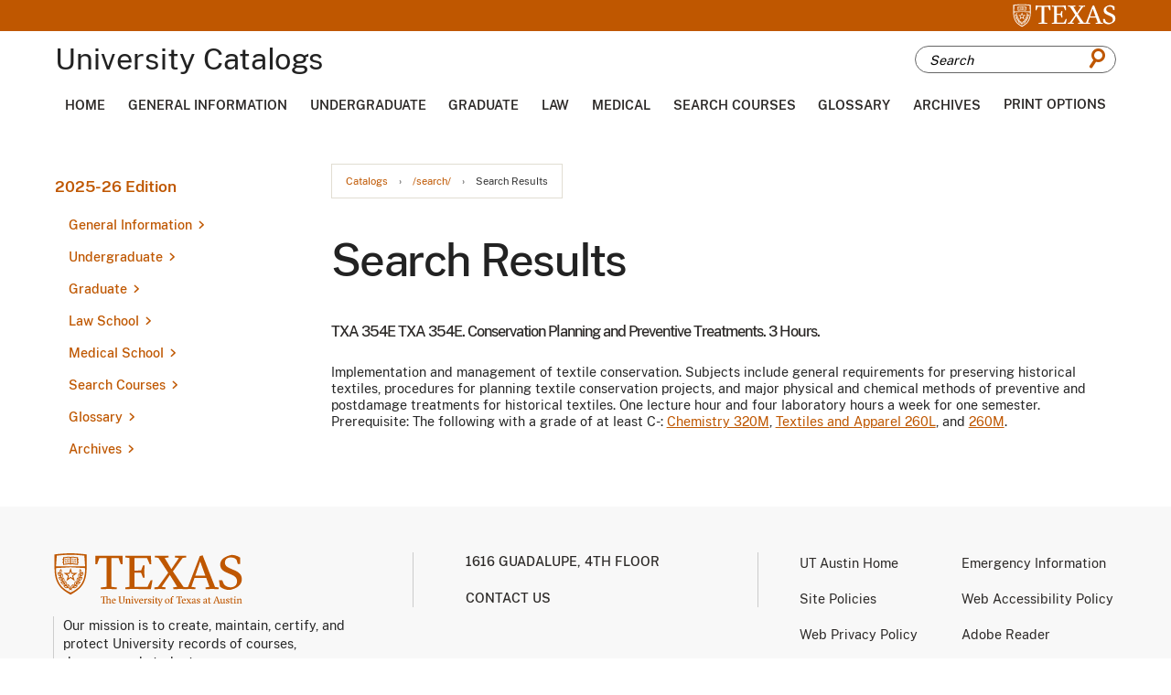

--- FILE ---
content_type: text/html; charset=UTF-8
request_url: https://catalog.utexas.edu/search/?P=TXA%20354E
body_size: 227039
content:
<!doctype html>
<html class="no-js" xml:lang="en" lang="en" dir="ltr">

<head>
<meta http-equiv="X-UA-Compatible" content="IE=Edge" />
<title>Search Results &lt; The University of Texas at Austin</title>
<meta http-equiv="Content-Type" content="text/html; charset=utf-8" />
<link rel="search" type="application/opensearchdescription+xml"
			href="/search/opensearch.xml" title="Catalog" />
<meta name="viewport" content="width=device-width, initial-scale=1.0, minimum-scale=1.0" />
<link href="/favicon.ico" rel="shortcut icon" />

<link rel="stylesheet" type="text/css" href="/css/reset.css" />
<link href="https://fonts.googleapis.com/css?family=Roboto:400,400i,500,500i,700,700i" rel="stylesheet">
<link rel="stylesheet" type="text/css" href="/fonts/font-awesome/font-awesome.min.css" />
<link rel="stylesheet" type="text/css" href="/css/courseleaf.css" />
<link rel="stylesheet" type="text/css" href="/js/lfjs.css" media="screen" />
<link rel="stylesheet" type="text/css" href="/css/screen.css?v=20230208" media="screen" />
<link rel="stylesheet" type="text/css" href="/css/print.css?v=011823" media="print" />
<link rel="stylesheet" type="text/css" href="/css/custom.css" media="screen" />

<script type="text/javascript" src="/js/jquery.js"></script>
<script type="text/javascript" src="/js/lfjs.js"></script>
<script type="text/javascript" src="/js/lfjs_any.js"></script>

<script type="text/javascript" src="/js/courseleaf.js"></script>
<script type="text/javascript" src="/js/custom.js"></script>



</head>



<body class="">




<nav aria-label="Skip content menu" class="accessible">
	<div class="accessible-menu">
		<ul>
			<li><a href="#contentarea" rel="section">Skip to Content</a></li>
			<li><a href="/azindex/">AZ Index</a></li>
			<li><a href="/">Catalog Home</a></li>
		</ul>
	</div>
</nav>

<section id="pre-header" aria-label="Pre Header">
	<div class="wrap">
		<a href="https://www.utexas.edu/">
			<img src="/images/logo-white.svg" alt="UTexas">
		</a>
	</div>
</section>

<header id="header">
   <div class="wrap">

	<div id="logo">
		<h1>University Catalogs</h1>
	</div>

	<button id="hamburger" aria-controls="drawer menu" data-toggle="#drawer-menu-wrapper" aria-expanded="false">
		<span class="sr-only">Toggle menu</span>
		<i class="fa fa-bars" aria-hidden="true"></i>
	</button>

	<div id="search-desktop" id="cat-search">
		<form action="/search/">
			<label for="cat-search-term-desktop" class="sr-only">Search catalog</label>
			<input class="search-field" type="text" name="search" id="cat-search-term-desktop" placeholder="Search" />
            <button class="search-button" type="submit">
				<span class="icon-search"></span>
               <span class="sr-only">Submit search</span>
            </button>
<!-- <input type="hidden" name="caturl" value="/search" /> -->
         </form>
      </div>
   </div>
</header>

<div id="navigation--desktop" aria-label="Secondary" aria-hidden="false">
	<div class="wrap">
		<ul id="main-nav">
			<li><a href="/">Home</a></li>
			<li><a href="/general-information">General Information</a></li>
			<li><a href="/undergraduate">Undergraduate</a></li>
			<li><a href="/graduate">Graduate</a></li>
			<li><a href="/law">Law</a></li>
			<li><a href="/medical">Medical</a></li>
			<li><a href="/course-search">Search Courses</a></li>
			<li><a href="https://registrar.utexas.edu/catalogs/glossary">Glossary</a></li>
			<li><a href="https://registrar.utexas.edu/catalogs/archive">Archives</a></li>
			<li><p aria-controls="print-dialog" onclick="showPrintDialog(); return false;">Print Options</p></li>
		</ul>
	</div>
</div>

<div id="drawer-menu-wrapper" aria-hidden="true">
	<div class="drawer-menu">
		<div id="search-mobile" id="cat-search">
			<form action="/search/">
				<label for="cat-search-term" class="sr-only">Search catalog</label>
				<input class="search-field" type="text" name="search" id="cat-search-term" placeholder="Search" />
				<button class="search-button" type="submit">
					<span class="icon-search"></span>
					<span class="sr-only">Submit search</span>
				</button>
			</form>
		</div>

		<nav id="navigation-mobile" aria-label="Secondary" aria-hidden="false">
			<ul id="main-nav" class="clearfix">
				<li><a href="/">Home</a></li>
				<li><a href="/general-information">General Information</a></li>
				<li><a href="/undergraduate">Undergraduate</a></li>
				<li><a href="/graduate">Graduate</a></li>
				<li><a href="/law">Law</a></li>
				<li><a href="/medical">Medical</a></li>
				<li><a href="/course-search">Search Courses</a></li>
				<li><a href="https://registrar.utexas.edu/catalogs/glossary">Glossary</a></li>
				<li><a href="https://registrar.utexas.edu/catalogs/archive">Archives</a></li>
				<li><p aria-controls="print-dialog" onclick="showPrintDialog(); return false;">Print Options</p></li>
			</ul>
		</nav>
	</div>
</div>

<!--end content-container -->
<div id="content-container">
	<div class="wrap">

		<!-- start col-nav -->
		<aside id="col-nav">
			<button id="sidebar-toggle" aria-expanded="false" data-toggle="#sidebar">
				<i class="fa fa-bars" aria-hidden="true"></i>
				<span>2025-26 Edition</span>
			</button>

			<aside id="sidebar">
				<div class="sidebar-item">
					<h2 id="edition" class="sidebar-header">
						<a href="/">2025-26 Edition</a>
					</h2>

					<!-- start cl-menu -->
					<nav id="cl-menu" class="togglenav">

<ul class="nav levelzero" id="/">
<li class="isparent"><a href="/general-information/">General Information</a>
	<ul class="nav levelone" id="/general-information/">
	<li class="isparent"><a href="/general-information/introduction/">Introduction</a>
		<ul class="nav leveltwo" id="/general-information/introduction/">
		<li><a href="/general-information/introduction/officers-of-administration/">Officers of Administration</a></li>
		<li><a href="/general-information/introduction/board-of-regents/">Board of Regents</a></li>
		<li><a href="/general-information/introduction/academic-calendar/">Academic Calendar</a></li>
		</ul>
</li>
	<li class="isparent"><a href="/general-information/the-university/">The University</a>
		<ul class="nav leveltwo" id="/general-information/the-university/">
		<li><a href="/general-information/the-university/organization-of-the-universitys-academic-units/">Organization of the University's Academic Units</a></li>
		<li><a href="/general-information/the-university/historical-sketch/">Historical Sketch</a></li>
		<li><a href="/general-information/the-university/government/">Government</a></li>
		<li><a href="/general-information/the-university/buildings-and-grounds/">Buildings and Grounds</a></li>
		</ul>
</li>
	<li class="isparent"><a href="/general-information/admission/">Admission</a>
		<ul class="nav leveltwo" id="/general-information/admission/">
		<li><a href="/general-information/admission/undergraduate-admission/">Undergraduate Admission</a></li>
		<li><a href="/general-information/admission/graduate-admission/">Graduate Admission</a></li>
		<li><a href="/general-information/admission/law-school-admission/">Law School Admission</a></li>
		<li><a href="/general-information/admission/residency-regulations/">Residency Regulations</a></li>
		</ul>
</li>
	<li class="isparent"><a href="/general-information/registration-tuition-and-fees/">Registration, Tuition, and Fees</a>
		<ul class="nav leveltwo" id="/general-information/registration-tuition-and-fees/">
		<li><a href="/general-information/registration-tuition-and-fees/texas-success-initiative/">Texas Success Initiative</a></li>
		<li><a href="/general-information/registration-tuition-and-fees/concurrent-enrollment/">Concurrent Enrollment</a></li>
		<li><a href="/general-information/registration-tuition-and-fees/continuous-registration-of-graduate-students/">Continuous Registration of Graduate Students</a></li>
		<li><a href="/general-information/registration-tuition-and-fees/leave-of-absence-for-graduate-students/">Leave of Absence for Graduate Students</a></li>
		<li><a href="/general-information/registration-tuition-and-fees/registration-in-the-graduate-school-following-graduation/">Registration in the Graduate School Following Graduation</a></li>
		<li><a href="/general-information/registration-tuition-and-fees/in-absentia-registration/">In Absentia Registration</a></li>
		<li><a href="/general-information/registration-tuition-and-fees/transfer-from-one-division-to-another-within-the-university/">Transfer from One Division to Another Within the University</a></li>
		<li><a href="/general-information/registration-tuition-and-fees/auditing-a-course/">Auditing a Course</a></li>
		<li class="isparent"><a href="/general-information/registration-tuition-and-fees/tuition-and-fees/">Tuition and Fees</a>
			<ul class="nav levelthree" id="/general-information/registration-tuition-and-fees/tuition-and-fees/">
			<li><a href="/general-information/registration-tuition-and-fees/tuition-and-fees/returned-checks/">Returned Checks</a></li>
			<li><a href="/general-information/registration-tuition-and-fees/tuition-and-fees/payment-plans/">Payment Plans</a></li>
			<li><a href="/general-information/registration-tuition-and-fees/tuition-and-fees/admission-application-processing-fees/">Admission Application Processing Fees</a></li>
			<li><a href="/general-information/registration-tuition-and-fees/tuition-and-fees/tuition/">Tuition</a></li>
			<li><a href="/general-information/registration-tuition-and-fees/tuition-and-fees/nonresident-tuition-for-resident-students/">Nonresident Tuition for Resident Students</a></li>
			<li><a href="/general-information/registration-tuition-and-fees/tuition-and-fees/tables-tuition-for-fall-and-spring/">Tables: Tuition for Fall and Spring</a></li>
			<li><a href="/general-information/registration-tuition-and-fees/tuition-and-fees/additional-fees/">Additional Fees</a></li>
			<li><a href="/general-information/registration-tuition-and-fees/tuition-and-fees/tuition-exemptions/">Tuition Exemptions</a></li>
			<li><a href="/general-information/registration-tuition-and-fees/tuition-and-fees/tuition-waivers/">Tuition Waivers</a></li>
			<li><a href="/general-information/registration-tuition-and-fees/tuition-and-fees/third-party-billing/">Third-&#8203;Party Billing</a></li>
			<li><a href="/general-information/registration-tuition-and-fees/tuition-and-fees/tuition-adjustments/">Tuition Adjustments</a></li>
			<li><a href="/general-information/registration-tuition-and-fees/tuition-and-fees/short-term-loans/">Short-&#8203;Term Loans</a></li>
			<li><a href="/general-information/registration-tuition-and-fees/tuition-and-fees/payment-of-fees-for-students-with-disabilities/">Payment of Fees for Students with Disabilities</a></li>
			<li><a href="/general-information/registration-tuition-and-fees/tuition-and-fees/optional-fees/">Optional Fees</a></li>
			<li><a href="/general-information/registration-tuition-and-fees/tuition-and-fees/student-insurance/">Student Insurance</a></li>
			<li><a href="/general-information/registration-tuition-and-fees/tuition-and-fees/identification-cards/">Identification Cards</a></li>
			<li><a href="/general-information/registration-tuition-and-fees/tuition-and-fees/fees-for-nonstudents/">Fees for Nonstudents</a></li>
			</ul>
</li>
		</ul>
</li>
	<li class="isparent"><a href="/general-information/academic-policies-and-procedures/">Academic Policies and Procedures</a>
		<ul class="nav leveltwo" id="/general-information/academic-policies-and-procedures/">
		<li><a href="/general-information/academic-policies-and-procedures/credit-value-and-course-numbers/">Credit Value and Course Numbers</a></li>
		<li><a href="/general-information/academic-policies-and-procedures/classification-of-students/">Classification of Students</a></li>
		<li><a href="/general-information/academic-policies-and-procedures/core-curriculum/">Core Curriculum</a></li>
		<li><a href="/general-information/academic-policies-and-procedures/the-texas-success-initiative/">The Texas Success Initiative</a></li>
		<li><a href="/general-information/academic-policies-and-procedures/quantity-of-work-rule/">Enrollment Status (QoW Rule)</a></li>
		<li><a href="/general-information/academic-policies-and-procedures/evaluation/">Evaluation</a></li>
		<li><a href="/general-information/academic-policies-and-procedures/computation-of-the-grade-point-average/">Computation of the Grade Point Average</a></li>
		<li><a href="/general-information/academic-policies-and-procedures/correspondence-work-by-resident-students/">Self-&#8203;Paced Distance Education Coursework by Resident Students</a></li>
		<li><a href="/general-information/academic-policies-and-procedures/testing-and-evaluation-services/">Testing and Evaluation Services</a></li>
		<li><a href="/general-information/academic-policies-and-procedures/adding-and-dropping-classes/">Adding and Dropping Classes</a></li>
		<li><a href="/general-information/academic-policies-and-procedures/changing-pass-fail-registration/">Changing Pass/&#8203;Fail Registration</a></li>
		<li><a href="/general-information/academic-policies-and-procedures/withdrawal/">Withdrawal</a></li>
		<li><a href="/general-information/academic-policies-and-procedures/attendance/">Attendance</a></li>
		<li><a href="/general-information/academic-policies-and-procedures/class-syllabi/">Class Syllabi</a></li>
		<li><a href="/general-information/academic-policies-and-procedures/examinations/">Examinations</a></li>
		<li><a href="/general-information/academic-policies-and-procedures/searches/">Searches</a></li>
		<li><a href="/general-information/academic-policies-and-procedures/availability-of-coursework-to-students/">Availability of Coursework to Students</a></li>
		<li><a href="/general-information/academic-policies-and-procedures/scholastic-probation-and-dismissal/">Academic Warning and Dismissal</a></li>
		<li><a href="/general-information/academic-policies-and-procedures/honors/">Honors</a></li>
		<li><a href="/general-information/academic-policies-and-procedures/teacher-certification/">Teacher Certification</a></li>
		<li><a href="/general-information/academic-policies-and-procedures/diplomas/">Diplomas</a></li>
		<li><a href="/general-information/academic-policies-and-procedures/personal-record-information/">Personal Record Information</a></li>
		<li><a href="/general-information/academic-policies-and-procedures/summons-to-administrative-offices/">Summons to Administrative Offices</a></li>
		</ul>
</li>
	<li class="isparent"><a href="/general-information/student-services/">Student Services</a>
		<ul class="nav leveltwo" id="/general-information/student-services/">
		<li><a href="/general-information/student-services/office-of-the-dean-of-students/">Office of the Dean of Students</a></li>
		<li><a href="/general-information/student-services/recreational-sports/">Recreational Sports</a></li>
		<li><a href="/general-information/student-services/university-housing-and-dining/">University Housing and Dining</a></li>
		<li><a href="/general-information/student-services/financial-aid/">Scholarships and Financial Aid</a></li>
		<li><a href="/general-information/student-services/new-student-services/">Longhorn Orientation</a></li>
		<li><a href="/general-information/student-services/one-stop/">Texas One Stop for Enrollment Services</a></li>
		<li><a href="/general-information/student-services/university-health-services/">University Health Services</a></li>
		<li><a href="/general-information/student-services/counseling-and-mental-health-center/">Counseling and Mental Health Center</a></li>
		<li><a href="/general-information/student-services/longhorn-wellness-center/">Longhorn Wellness Center</a></li>
		<li><a href="/general-information/student-services/learning-center/">Sanger Learning Center</a></li>
		<li class="isparent"><a href="/general-information/student-services/advising-and-career-counseling/">Advising and Career Counseling</a>
			<ul class="nav levelthree" id="/general-information/student-services/advising-and-career-counseling/">
			<li><a href="/general-information/student-services/advising-and-career-counseling/texas-career-engagement/">Career Success</a></li>
			<li><a href="/general-information/student-services/advising-and-career-counseling/vick-center/">Vick Advising Excellence Center</a></li>
			</ul>
</li>
		<li><a href="/general-information/student-services/the-university-unions/">University Unions</a></li>
		<li><a href="/general-information/student-services/international-office/">Texas Global</a></li>
		<li><a href="/general-information/student-services/student-government/">Student Government</a></li>
		<li><a href="/general-information/student-services/senate-of-college-councils/">Senate of College Councils</a></li>
		<li><a href="/general-information/student-services/graduate-student-assembly/">Graduate Student Assembly</a></li>
		<li><a href="/general-information/student-services/student-media/">Student Media</a></li>
		<li><a href="/general-information/student-services/office-of-the-ombudsman/">Office of the University Ombuds for Students</a></li>
		<li><a href="/general-information/student-services/student-grievance-procedures/">Student Grievance Procedures</a></li>
		<li><a href="/general-information/student-services/discipline/">Discipline</a></li>
		<li><a href="/general-information/student-services/religious-organizations/">Religious Organizations</a></li>
		<li><a href="/general-information/student-services/shuttle-bus-service/">Shuttle Bus Service</a></li>
		<li><a href="/general-information/student-services/student-parking/">Student Parking</a></li>
		<li><a href="/general-information/student-services/the-texas-exes/">The Texas Exes</a></li>
		</ul>
</li>
	<li class="isparent"><a href="/general-information/libraries-and-other-academic-resources/">Libraries and Other Academic Resources</a>
		<ul class="nav leveltwo" id="/general-information/libraries-and-other-academic-resources/">
		<li><a href="/general-information/libraries-and-other-academic-resources/the-university-of-texas-libraries/">The University of Texas Libraries</a></li>
		<li><a href="/general-information/libraries-and-other-academic-resources/blanton-museum-of-art/">Blanton Museum of Art</a></li>
		<li><a href="/general-information/libraries-and-other-academic-resources/computing-resources/">Computing Resources</a></li>
		<li><a href="/general-information/libraries-and-other-academic-resources/dolph-briscoe-center-for-american-history/">Dolph Briscoe Center for American History</a></li>
		<li><a href="/general-information/libraries-and-other-academic-resources/harry-ransom-humanities-research-center/">Harry Ransom Center</a></li>
		<li><a href="/general-information/libraries-and-other-academic-resources/hogg-foundation-for-mental-health/">Hogg Foundation for Mental Health</a></li>
		<li><a href="/general-information/libraries-and-other-academic-resources/kut-radio/">KUT and KUTX Public Media</a></li>
		<li><a href="/general-information/libraries-and-other-academic-resources/marine-science-institute/">Marine Science Institute</a></li>
		<li><a href="/general-information/libraries-and-other-academic-resources/mcdonald-obervatory/">McDonald Obervatory</a></li>
		<li><a href="/general-information/libraries-and-other-academic-resources/other-libraries-in-austin/">Other Libraries in Austin</a></li>
		<li><a href="/general-information/libraries-and-other-academic-resources/legal-research-tarlton-law-library/">Tarlton Law Library/&#8203;The Joseph D. Jamail Center for Legal Research</a></li>
		<li><a href="/general-information/libraries-and-other-academic-resources/institute-of-latin-american-studies/">The Teresa Lozano Long Institute of Latin American Studies</a></li>
		<li><a href="/general-information/libraries-and-other-academic-resources/texas-memorial-museum/">Texas Science &amp;&#8203; Natural History Museum</a></li>
		<li><a href="/general-information/libraries-and-other-academic-resources/university-of-texas-press/">University of Texas Press</a></li>
		</ul>
</li>
	<li class="isparent"><a href="/general-information/appendices/">Appendices</a>
		<ul class="nav leveltwo" id="/general-information/appendices/">
		<li><a href="/general-information/appendices/appendix-a/">Appendix A: Emergency Notification Policy</a></li>
		<li><a href="/general-information/appendices/appendix-b/">Appendix B: Official Extracurricular Student Activities</a></li>
		<li class="isparent"><a href="/general-information/appendices/appendix-c/">Appendix C: Institutional Rules on Student Services and Activities</a>
			<ul class="nav levelthree" id="/general-information/appendices/appendix-c/">
			<li><a href="/general-information/appendices/appendix-c/student-orientation/">1. Student Orientation</a></li>
			<li><a href="/general-information/appendices/appendix-c/the-office-of-admissions-and-the-office-of-the-registrar/">2. The Office of Admissions and the Office of the Registrar</a></li>
			<li><a href="/general-information/appendices/appendix-c/student-financial-services/">3. Financial Aid</a></li>
			<li><a href="/general-information/appendices/appendix-c/university-health-services/">4. University Health Services</a></li>
			<li><a href="/general-information/appendices/appendix-c/university-owned-residences/">5. University-&#8203;Owned Residences</a></li>
			<li><a href="/general-information/appendices/appendix-c/student-organizations/">6. Student Organizations</a></li>
			<li><a href="/general-information/appendices/appendix-c/the-department-of-recreational-sports/">7. The Department of Recreational Sports</a></li>
			<li><a href="/general-information/appendices/appendix-c/the-university-unions/">8. The University Unions</a></li>
			<li><a href="/general-information/appendices/appendix-c/educational-records/">9. Educational Records</a></li>
			<li><a href="/general-information/appendices/appendix-c/use-of-university-property-rooms-and-spaces/">10. Use of University Property, Rooms, and Spaces</a></li>
			<li><a href="/general-information/appendices/appendix-c/student-conduct-and-academic-integrity/">11. Student Conduct and Academic Integrity</a></li>
			<li><a href="/general-information/appendices/appendix-c/counseling-and-mental-health-center/">12. Counseling and Mental Health Center</a></li>
			<li><a href="/general-information/appendices/appendix-c/speech-expression-and-assembly/">13. Speech, Expression, and Assembly</a></li>
			<li><a href="/general-information/appendices/appendix-c/prohibition-of-hazing/">14. Prohibition of Hazing</a></li>
			</ul>
</li>
		<li><a href="/general-information/appendices/appendix-d/">Appendix D: Policy on Sex Discrimination, Sexual Harassment, Sexual Assault, Sexual Misconduct, Interpersonal Violence, and Stalking</a></li>
		<li><a href="/general-information/appendices/appendix-e/">Appendix E: Policy on Sexual Misconduct</a></li>
		<li><a href="/general-information/appendices/appendix-f/">Appendix F: Policy on Consensual Relationships</a></li>
		<li><a href="/general-information/appendices/appendix-g/">Appendix G: Policy on AIDS and HIV Infection</a></li>
		<li><a href="/general-information/appendices/appendix-h/">Appendix H: Prohibition of Sexual Assault</a></li>
		<li><a href="/general-information/appendices/appendix-i/">Appendix I: Nondiscrimination Policy</a></li>
		<li><a href="/general-information/appendices/appendix-j/">Appendix J: Prohibition of Campus Violence</a></li>
		<li><a href="/general-information/appendices/appendix-k/">Appendix K: Student Travel Policy for University-&#8203;Organized or Sponsored Events</a></li>
		<li><a href="/general-information/appendices/appendix-l/">Appendix L: Student Travel Policy for Registered Student Organizations</a></li>
		<li><a href="/general-information/appendices/appendix-m/">Appendix M: Use of E-&#8203;mail for Official Correspondence to Students</a></li>
		<li><a href="/general-information/appendices/appendix-n/">Appendix N: Student Travel Policy for International Locations</a></li>
		<li><a href="/general-information/appendices/appendix-o/">Appendix O: Preventing Discrimination Against Pregnant &amp;&#8203; Parenting Students</a></li>
		<li><a href="/general-information/appendices/statistical-summaries/">Statistical Summaries</a></li>
		<li><a href="/general-information/appendices/texas-common-course-numbering-system/">Texas Common Course Numbering System</a></li>
		</ul>
</li>
	<li class="isparent"><a href="/general-information/coursesatoz/">Courses</a>
		<ul class="nav leveltwo" id="/general-information/coursesatoz/">
		<li><a href="/general-information/coursesatoz/a-i/">A I -&#8203; Artificial Intelligence </a></li>
		<li><a href="/general-information/coursesatoz/aar/">AAR -&#8203; Applied Archaeology</a></li>
		<li><a href="/general-information/coursesatoz/aas/">AAS -&#8203; Asian American Studies</a></li>
		<li><a href="/general-information/coursesatoz/acc/">ACC -&#8203; Accounting</a></li>
		<li><a href="/general-information/coursesatoz/acf/">ACF -&#8203; Actuarial Foundations</a></li>
		<li><a href="/general-information/coursesatoz/adv/">ADV -&#8203; Advertising</a></li>
		<li><a href="/general-information/coursesatoz/aed/">AED -&#8203; Art Education </a></li>
		<li><a href="/general-information/coursesatoz/aet/">AET -&#8203; Arts and Entertainment Technologies</a></li>
		<li><a href="/general-information/coursesatoz/afr/">AFR -&#8203; African and African Diaspora Studies</a></li>
		<li><a href="/general-information/coursesatoz/afs/">AFS -&#8203; Air Force Science</a></li>
		<li><a href="/general-information/coursesatoz/ahc/">AHC -&#8203; Ancient History and Classical Civilization </a></li>
		<li><a href="/general-information/coursesatoz/ams/">AMS -&#8203; American Studies </a></li>
		<li><a href="/general-information/coursesatoz/ans/">ANS -&#8203; Asian Studies</a></li>
		<li><a href="/general-information/coursesatoz/ant/">ANT -&#8203; Anthropology </a></li>
		<li><a href="/general-information/coursesatoz/ara/">ARA -&#8203; Arabic</a></li>
		<li><a href="/general-information/coursesatoz/arc/">ARC -&#8203; Architecture </a></li>
		<li><a href="/general-information/coursesatoz/are/">ARE -&#8203; Architectural Engineering</a></li>
		<li><a href="/general-information/coursesatoz/arh/">ARH -&#8203; Art History </a></li>
		<li><a href="/general-information/coursesatoz/ari/">ARI -&#8203; Architectural Interior Design </a></li>
		<li><a href="/general-information/coursesatoz/art/">ART -&#8203; Studio Art</a></li>
		<li><a href="/general-information/coursesatoz/ase/">ASE -&#8203; Aerospace Engineering</a></li>
		<li><a href="/general-information/coursesatoz/asl/">ASL -&#8203; American Sign Language</a></li>
		<li><a href="/general-information/coursesatoz/ast/">AST -&#8203; Astronomy</a></li>
		<li><a href="/general-information/coursesatoz/aud/">AUD -&#8203; Audiology</a></li>
		<li><a href="/general-information/coursesatoz/b-a/">B A -&#8203; Business Administration</a></li>
		<li><a href="/general-information/coursesatoz/bah/">BAH -&#8203; Business Administration Honors</a></li>
		<li><a href="/general-information/coursesatoz/bax/">BAX -&#8203; Business Analytics </a></li>
		<li><a href="/general-information/coursesatoz/bch/">BCH -&#8203; Biochemistry</a></li>
		<li><a href="/general-information/coursesatoz/bdp/">BDP -&#8203; Bridging Disciplines</a></li>
		<li><a href="/general-information/coursesatoz/ben/">BEN -&#8203; Bengali</a></li>
		<li><a href="/general-information/coursesatoz/bgs/">BGS -&#8203; Business, Government, and Society</a></li>
		<li><a href="/general-information/coursesatoz/bio/">BIO -&#8203; Biology</a></li>
		<li><a href="/general-information/coursesatoz/bme/">BME -&#8203; Biomedical Engineering </a></li>
		<li><a href="/general-information/coursesatoz/c-c/">C C -&#8203; Classical Civilization</a></li>
		<li><a href="/general-information/coursesatoz/c-e/">C E -&#8203; Civil Engineering</a></li>
		<li><a href="/general-information/coursesatoz/c-l/">C L -&#8203; Comparative Literature </a></li>
		<li><a href="/general-information/coursesatoz/c-s/">C S -&#8203; Computer Science</a></li>
		<li><a href="/general-information/coursesatoz/cdi/">CDI -&#8203; Critical Disability Studies</a></li>
		<li><a href="/general-information/coursesatoz/cgs/">CGS -&#8203; Cognitive Science</a></li>
		<li><a href="/general-information/coursesatoz/ch/">CH -&#8203; Chemistry </a></li>
		<li><a href="/general-information/coursesatoz/che/">CHE -&#8203; Chemical Engineering</a></li>
		<li><a href="/general-information/coursesatoz/chi/">CHI -&#8203; Chinese</a></li>
		<li><a href="/general-information/coursesatoz/civ/">CIV -&#8203; Civics</a></li>
		<li><a href="/general-information/coursesatoz/cld/">CLD -&#8203; Communication and Leadership</a></li>
		<li><a href="/general-information/coursesatoz/cms/">CMS -&#8203; Communication Studies</a></li>
		<li><a href="/general-information/coursesatoz/coe/">COE -&#8203; Computational Engineering</a></li>
		<li><a href="/general-information/coursesatoz/com/">COM -&#8203; Communication</a></li>
		<li><a href="/general-information/coursesatoz/con/">CON -&#8203; Conducting</a></li>
		<li><a href="/general-information/coursesatoz/crp/">CRP -&#8203; Community and Regional Planning</a></li>
		<li><a href="/general-information/coursesatoz/crw/">CRW -&#8203; Creative Writing</a></li>
		<li><a href="/general-information/coursesatoz/cse/">CSE -&#8203; Computational Science, Engineering, and Mathematics</a></li>
		<li><a href="/general-information/coursesatoz/cti/">CTI -&#8203; Core Texts and Ideas</a></li>
		<li><a href="/general-information/coursesatoz/cz/">CZ -&#8203; Czech</a></li>
		<li><a href="/general-information/coursesatoz/d-s/">D S -&#8203; Decision Science</a></li>
		<li><a href="/general-information/coursesatoz/dan/">DAN -&#8203; Danish</a></li>
		<li><a href="/general-information/coursesatoz/dch/">DCH -&#8203; Dutch</a></li>
		<li><a href="/general-information/coursesatoz/des/">DES -&#8203; Design</a></li>
		<li><a href="/general-information/coursesatoz/dev/">DEV -&#8203; Developmental Studies</a></li>
		<li><a href="/general-information/coursesatoz/dsc/">DSC -&#8203; Data Science</a></li>
		<li><a href="/general-information/coursesatoz/e/">E -&#8203; English</a></li>
		<li><a href="/general-information/coursesatoz/e-m/">E M -&#8203; Engineering Mechanics</a></li>
		<li><a href="/general-information/coursesatoz/e-s/">E S -&#8203; Engineering Studies</a></li>
		<li><a href="/general-information/coursesatoz/ece/">ECE -&#8203; Electrical and Computer Engineering</a></li>
		<li><a href="/general-information/coursesatoz/eco/">ECO -&#8203; Economics</a></li>
		<li><a href="/general-information/coursesatoz/edc/">EDC -&#8203; Curriculum and Instruction</a></li>
		<li><a href="/general-information/coursesatoz/edp/">EDP -&#8203; Educational Psychology</a></li>
		<li><a href="/general-information/coursesatoz/edu/">EDU -&#8203; Education</a></li>
		<li><a href="/general-information/coursesatoz/eeb/">EEB -&#8203; Ecology, Evolution and Behavior</a></li>
		<li><a href="/general-information/coursesatoz/eee/">EEE -&#8203; Earth Energy Engineering</a></li>
		<li><a href="/general-information/coursesatoz/eer/">EER -&#8203; Energy and Earth Resources</a></li>
		<li><a href="/general-information/coursesatoz/elp/">ELP -&#8203; Educational Leadership and Policy</a></li>
		<li><a href="/general-information/coursesatoz/ema/">EMA -&#8203; Energy Management</a></li>
		<li><a href="/general-information/coursesatoz/enm/">ENM -&#8203; Engineering Management</a></li>
		<li><a href="/general-information/coursesatoz/ens/">ENS -&#8203; Ensemble</a></li>
		<li><a href="/general-information/coursesatoz/esl/">ESL -&#8203; English as a Second Language</a></li>
		<li><a href="/general-information/coursesatoz/eus/">EUS -&#8203; European Studies</a></li>
		<li><a href="/general-information/coursesatoz/eve/">EVE -&#8203; Environmental Engineering</a></li>
		<li><a href="/general-information/coursesatoz/evs/">EVS -&#8203; Environmental Science</a></li>
		<li><a href="/general-information/coursesatoz/f-a/">F A -&#8203; Fine Arts</a></li>
		<li><a href="/general-information/coursesatoz/f-c/">F C -&#8203; French Civilization</a></li>
		<li><a href="/general-information/coursesatoz/fin/">FIN -&#8203; Finance</a></li>
		<li><a href="/general-information/coursesatoz/fr/">FR -&#8203; French</a></li>
		<li><a href="/general-information/coursesatoz/g-e/">G E -&#8203; General Engineering</a></li>
		<li><a href="/general-information/coursesatoz/geo/">GEO -&#8203; Geological Sciences</a></li>
		<li><a href="/general-information/coursesatoz/ger/">GER -&#8203; German</a></li>
		<li><a href="/general-information/coursesatoz/gk/">GK -&#8203; Greek</a></li>
		<li><a href="/general-information/coursesatoz/gov/">GOV -&#8203; Government</a></li>
		<li><a href="/general-information/coursesatoz/grg/">GRG -&#8203; Geography</a></li>
		<li><a href="/general-information/coursesatoz/grs/">GRS -&#8203; Graduate School</a></li>
		<li><a href="/general-information/coursesatoz/gsd/">GSD -&#8203; German, Scandinavian, and Dutch Studies</a></li>
		<li><a href="/general-information/coursesatoz/h-e/">H E -&#8203; Human Ecology</a></li>
		<li><a href="/general-information/coursesatoz/h-s/">H S -&#8203; Health and Society</a></li>
		<li><a href="/general-information/coursesatoz/hct/">HCT -&#8203; Health Care Transformation</a></li>
		<li><a href="/general-information/coursesatoz/hdf/">HDF -&#8203; Human Development and Family Sciences</a></li>
		<li><a href="/general-information/coursesatoz/hdo/">HDO -&#8203; Human Dimensions of Organizations</a></li>
		<li><a href="/general-information/coursesatoz/heb/">HEB -&#8203; Hebrew</a></li>
		<li><a href="/general-information/coursesatoz/hed/">HED -&#8203; Health Education</a></li>
		<li><a href="/general-information/coursesatoz/hhm/">HHM -&#8203; Humanities, Health, and Medicine</a></li>
		<li><a href="/general-information/coursesatoz/hin/">HIN -&#8203; Hindi</a></li>
		<li><a href="/general-information/coursesatoz/his/">HIS -&#8203; History</a></li>
		<li><a href="/general-information/coursesatoz/hmn/">HMN -&#8203; Humanities</a></li>
		<li><a href="/general-information/coursesatoz/i/">I -&#8203; Informatics</a></li>
		<li><a href="/general-information/coursesatoz/i-b/">I B -&#8203; International Business</a></li>
		<li><a href="/general-information/coursesatoz/ila/">ILA -&#8203; Iberian and Latin American Languages and Cultures</a></li>
		<li><a href="/general-information/coursesatoz/inb/">INB -&#8203; Integrative Biology</a></li>
		<li><a href="/general-information/coursesatoz/inf/">INF -&#8203; Information Studies</a></li>
		<li><a href="/general-information/coursesatoz/irg/">IRG -&#8203; International Relations and Global Studies</a></li>
		<li><a href="/general-information/coursesatoz/isp/">ISP -&#8203; Information Security and Privacy</a></li>
		<li><a href="/general-information/coursesatoz/itc/">ITC -&#8203; Italian Civilization</a></li>
		<li><a href="/general-information/coursesatoz/itd/">ITD -&#8203; Integrated Design</a></li>
		<li><a href="/general-information/coursesatoz/itl/">ITL -&#8203; Italian</a></li>
		<li><a href="/general-information/coursesatoz/j/">J -&#8203; Journalism</a></li>
		<li><a href="/general-information/coursesatoz/j-s/">J S -&#8203; Jewish Studies</a></li>
		<li><a href="/general-information/coursesatoz/jpn/">JPN -&#8203; Japanese</a></li>
		<li><a href="/general-information/coursesatoz/kin/">KIN -&#8203; Kinesiology</a></li>
		<li><a href="/general-information/coursesatoz/kor/">KOR -&#8203; Korean</a></li>
		<li><a href="/general-information/coursesatoz/l-a/">L A -&#8203; Liberal Arts</a></li>
		<li><a href="/general-information/coursesatoz/lah/">LAH -&#8203; Liberal Arts Honors</a></li>
		<li><a href="/general-information/coursesatoz/lal/">LAL -&#8203; Indigenous Languages of Latin America</a></li>
		<li><a href="/general-information/coursesatoz/lar/">LAR -&#8203; Landscape Architecture</a></li>
		<li><a href="/general-information/coursesatoz/las/">LAS -&#8203; Latin American Studies</a></li>
		<li><a href="/general-information/coursesatoz/lat/">LAT -&#8203; Latin</a></li>
		<li><a href="/general-information/coursesatoz/leb/">LEB -&#8203; Legal Environment of Business</a></li>
		<li><a href="/general-information/coursesatoz/lin/">LIN -&#8203; Linguistics</a></li>
		<li><a href="/general-information/coursesatoz/ltc/">LTC -&#8203; Language Teaching and Coordination</a></li>
		<li><a href="/general-information/coursesatoz/m/">M -&#8203; Mathematics</a></li>
		<li><a href="/general-information/coursesatoz/m-e/">M E -&#8203; Mechanical Engineering</a></li>
		<li><a href="/general-information/coursesatoz/m-s/">M S -&#8203; Military Science</a></li>
		<li><a href="/general-information/coursesatoz/mal/">MAL -&#8203; Malayalam</a></li>
		<li><a href="/general-information/coursesatoz/man/">MAN -&#8203; Management</a></li>
		<li><a href="/general-information/coursesatoz/mas/">MAS -&#8203; Mexican American Studies</a></li>
		<li><a href="/general-information/coursesatoz/mbs/">MBS -&#8203; Molecular Biosciences</a></li>
		<li><a href="/general-information/coursesatoz/mdv/">MDV -&#8203; Medieval Studies</a></li>
		<li><a href="/general-information/coursesatoz/mel/">MEL -&#8203; Middle Eastern Languages and Cultures</a></li>
		<li><a href="/general-information/coursesatoz/mes/">MES -&#8203; Middle Eastern Studies</a></li>
		<li><a href="/general-information/coursesatoz/mfg/">MFG -&#8203; Manufacturing Systems Engineering</a></li>
		<li><a href="/general-information/coursesatoz/mic/">MIC -&#8203; Microbiology</a></li>
		<li><a href="/general-information/coursesatoz/mis/">MIS -&#8203; Management Information Systems</a></li>
		<li><a href="/general-information/coursesatoz/mkt/">MKT -&#8203; Marketing</a></li>
		<li><a href="/general-information/coursesatoz/mls/">MLS -&#8203; Medical Laboratory Science</a></li>
		<li><a href="/general-information/coursesatoz/mns/">MNS -&#8203; Marine Science</a></li>
		<li><a href="/general-information/coursesatoz/mol/">MOL -&#8203; Molecular Biology</a></li>
		<li><a href="/general-information/coursesatoz/mse/">MSE -&#8203; Materials Science and Engineering</a></li>
		<li><a href="/general-information/coursesatoz/mus/">MUS -&#8203; Music</a></li>
		<li><a href="/general-information/coursesatoz/n/">N -&#8203; Nursing</a></li>
		<li><a href="/general-information/coursesatoz/n-s/">N S -&#8203; Naval Science</a></li>
		<li><a href="/general-information/coursesatoz/neu/">NEU -&#8203; Neuroscience</a></li>
		<li><a href="/general-information/coursesatoz/nor/">NOR -&#8203; Norwegian</a></li>
		<li><a href="/general-information/coursesatoz/nrp/">NRP -&#8203; Nurse Professional</a></li>
		<li><a href="/general-information/coursesatoz/nsc/">NSC -&#8203; Natural Sciences</a></li>
		<li><a href="/general-information/coursesatoz/nsp/">NSP -&#8203; National Security Policy</a></li>
		<li><a href="/general-information/coursesatoz/ntr/">NTR -&#8203; Nutrition</a></li>
		<li><a href="/general-information/coursesatoz/o-m/">O M -&#8203; Operations Management</a></li>
		<li><a href="/general-information/coursesatoz/ori/">ORI -&#8203; Operations Research and Industrial Engineering</a></li>
		<li><a href="/general-information/coursesatoz/p-a/">P A -&#8203; Public Affairs</a></li>
		<li><a href="/general-information/coursesatoz/p-b/">P B -&#8203; Plant Biology</a></li>
		<li><a href="/general-information/coursesatoz/p-l/">P L -&#8203; Public Leadership</a></li>
		<li><a href="/general-information/coursesatoz/p-r/">P R -&#8203; Public Relations</a></li>
		<li><a href="/general-information/coursesatoz/p-s/">P S -&#8203; Physical Science</a></li>
		<li><a href="/general-information/coursesatoz/pbh/">PBH -&#8203; Public Health</a></li>
		<li><a href="/general-information/coursesatoz/ped/">PED -&#8203; Physical Education</a></li>
		<li><a href="/general-information/coursesatoz/pge/">PGE -&#8203; Petroleum and Geosystems Engineering</a></li>
		<li><a href="/general-information/coursesatoz/pgs/">PGS -&#8203; Pharmacy Graduate Studies</a></li>
		<li><a href="/general-information/coursesatoz/phl/">PHL -&#8203; Philosophy</a></li>
		<li><a href="/general-information/coursesatoz/phm/">PHM -&#8203; Pharmacy PharmD</a></li>
		<li><a href="/general-information/coursesatoz/phy/">PHY -&#8203; Physics</a></li>
		<li><a href="/general-information/coursesatoz/pol/">POL -&#8203; Polish</a></li>
		<li><a href="/general-information/coursesatoz/por/">POR -&#8203; Portuguese</a></li>
		<li><a href="/general-information/coursesatoz/ppe/">PPE -&#8203; Philosophy, Politics, and Economics</a></li>
		<li><a href="/general-information/coursesatoz/prc/">PRC -&#8203; Portuguese Civilization</a></li>
		<li><a href="/general-information/coursesatoz/prf/">PRF -&#8203; Performance</a></li>
		<li><a href="/general-information/coursesatoz/prs/">PRS -&#8203; Persian</a></li>
		<li><a href="/general-information/coursesatoz/psc/">PSC -&#8203; Prevention Science</a></li>
		<li><a href="/general-information/coursesatoz/psf/">PSF -&#8203; Public Safety</a></li>
		<li><a href="/general-information/coursesatoz/psy/">PSY -&#8203; Psychology</a></li>
		<li><a href="/general-information/coursesatoz/r-e/">R E -&#8203; Real Estate</a></li>
		<li><a href="/general-information/coursesatoz/r-m/">R M -&#8203; Risk Management</a></li>
		<li><a href="/general-information/coursesatoz/r-s/">R S -&#8203; Religious Studies</a></li>
		<li><a href="/general-information/coursesatoz/rbt/">RBT -&#8203; Robotics</a></li>
		<li><a href="/general-information/coursesatoz/ree/">REE -&#8203; Russian, East European, and Eurasian Studies</a></li>
		<li><a href="/general-information/coursesatoz/rhe/">RHE -&#8203; Rhetoric and Writing</a></li>
		<li><a href="/general-information/coursesatoz/rim/">RIM -&#8203; Race, Indigeneity, and Migration</a></li>
		<li><a href="/general-information/coursesatoz/rom/">ROM -&#8203; Romanian</a></li>
		<li><a href="/general-information/coursesatoz/rtf/">RTF -&#8203; Radio-&#8203;Television-&#8203;Film</a></li>
		<li><a href="/general-information/coursesatoz/rus/">RUS -&#8203; Russian</a></li>
		<li><a href="/general-information/coursesatoz/s-c/">S C -&#8203; Serbian/&#8203;Croatian</a></li>
		<li><a href="/general-information/coursesatoz/s-s/">S S -&#8203; Social Science</a></li>
		<li><a href="/general-information/coursesatoz/s-w/">S W -&#8203; Social Work</a></li>
		<li><a href="/general-information/coursesatoz/sal/">SAL -&#8203; South Asian Languages</a></li>
		<li><a href="/general-information/coursesatoz/san/">SAN -&#8203; Sanskrit</a></li>
		<li><a href="/general-information/coursesatoz/sci/">SCI -&#8203; Science</a></li>
		<li><a href="/general-information/coursesatoz/sds/">SDS -&#8203; Statistics and Data Sciences</a></li>
		<li><a href="/general-information/coursesatoz/sed/">SED -&#8203; Special Education</a></li>
		<li><a href="/general-information/coursesatoz/sel/">SEL -&#8203; Slavic and Eurasian Languages</a></li>
		<li><a href="/general-information/coursesatoz/slh/">SLH -&#8203; Speech, Language, and Hearing Sciences</a></li>
		<li><a href="/general-information/coursesatoz/soc/">SOC -&#8203; Sociology</a></li>
		<li><a href="/general-information/coursesatoz/spb/">SPB -&#8203; Sports Production and Broadcasting</a></li>
		<li><a href="/general-information/coursesatoz/spc/">SPC -&#8203; Spanish Civilization</a></li>
		<li><a href="/general-information/coursesatoz/spn/">SPN -&#8203; Spanish</a></li>
		<li><a href="/general-information/coursesatoz/sse/">SSE -&#8203; Semiconductor Science and Engineering</a></li>
		<li><a href="/general-information/coursesatoz/sta/">STA -&#8203; Statistics</a></li>
		<li><a href="/general-information/coursesatoz/stc/">STC -&#8203; Science and Technology Commercialization</a></li>
		<li><a href="/general-information/coursesatoz/stm/">STM -&#8203; Science, Technology, Engineering, and Mathematics Education</a></li>
		<li><a href="/general-information/coursesatoz/sus/">SUS -&#8203; Sustainability Studies</a></li>
		<li><a href="/general-information/coursesatoz/swa/">SWA -&#8203; Swahili</a></li>
		<li><a href="/general-information/coursesatoz/swe/">SWE -&#8203; Swedish</a></li>
		<li><a href="/general-information/coursesatoz/t-c/">T C -&#8203; Tutorial Course</a></li>
		<li><a href="/general-information/coursesatoz/t-d/">T D -&#8203; Theatre and Dance</a></li>
		<li><a href="/general-information/coursesatoz/tam/">TAM -&#8203; Tamil</a></li>
		<li><a href="/general-information/coursesatoz/tel/">TEL -&#8203; Telugu</a></li>
		<li><a href="/general-information/coursesatoz/tur/">TUR -&#8203; Turkish</a></li>
		<li><a href="/general-information/coursesatoz/txa/">TXA -&#8203; Textiles and Apparel</a></li>
		<li><a href="/general-information/coursesatoz/u-d/">U D -&#8203; Urban Design</a></li>
		<li><a href="/general-information/coursesatoz/ugs/">UGS -&#8203; Undergraduate Studies</a></li>
		<li><a href="/general-information/coursesatoz/ukr/">UKR -&#8203; Ukrainian</a></li>
		<li><a href="/general-information/coursesatoz/urb/">URB -&#8203; Urban Studies</a></li>
		<li><a href="/general-information/coursesatoz/urd/">URD -&#8203; Urdu</a></li>
		<li><a href="/general-information/coursesatoz/utl/">UTL -&#8203; UTeach-&#8203;Liberal Arts</a></li>
		<li><a href="/general-information/coursesatoz/uts/">UTS -&#8203; UTeach-&#8203;Natural Sciences</a></li>
		<li><a href="/general-information/coursesatoz/wgs/">WGS -&#8203; Women's and Gender Studies</a></li>
		<li><a href="/general-information/coursesatoz/wrt/">WRT -&#8203; Writing</a></li>
		<li><a href="/general-information/coursesatoz/yid/">YID -&#8203; Yiddish</a></li>
		<li><a href="/general-information/coursesatoz/yor/">YOR -&#8203; Yoruba</a></li>
		</ul>
</li>
	<li><a href="/general-information/azindex/">Index</a></li>
	</ul>
</li>
<li class="isparent"><a href="/undergraduate/">Undergraduate</a>
	<ul class="nav levelone" id="/undergraduate/">
	<li><a href="/undergraduate/addendum/">2025-&#8203;2026 Addendum</a></li>
	<li class="isparent"><a href="/undergraduate/introduction/">Introduction</a>
		<ul class="nav leveltwo" id="/undergraduate/introduction/">
		<li><a href="/undergraduate/introduction/officers-of-the-administration/">Officers of Administration</a></li>
		<li><a href="/undergraduate/introduction/board-of-regents/">Board of Regents</a></li>
		<li><a href="/undergraduate/introduction/directory-of-offices/">Directory of Offices</a></li>
		</ul>
</li>
	<li class="isparent"><a href="/undergraduate/the-university/">The University</a>
		<ul class="nav leveltwo" id="/undergraduate/the-university/">
		<li><a href="/undergraduate/the-university/organization-of-the-university/">Organization of the University</a></li>
		<li><a href="/undergraduate/the-university/undergraduate-degrees/">Undergraduate Degrees</a></li>
		<li><a href="/undergraduate/the-university/degree-programs/">Degree Programs</a></li>
		<li><a href="/undergraduate/the-university/general-education-requirements/">General Education Requirements</a></li>
		<li><a href="/undergraduate/the-university/simultaneous-majors/">Simultaneous Majors</a></li>
		<li><a href="/undergraduate/the-university/interdisciplinary-opportunities/">Interdisciplinary Opportunities</a></li>
		<li><a href="/undergraduate/the-university/minor-and-certificate-programs/">Minor and Certificate Programs</a></li>
		<li><a href="/undergraduate/the-university/preparation-for-health-professions/">Preparation for Health Professions</a></li>
		<li><a href="/undergraduate/the-university/preparation-for-law/">Preparation for Law</a></li>
		<li><a href="/undergraduate/the-university/preparation-for-teacher-certification/">Preparation for Teacher Certification</a></li>
		<li><a href="/undergraduate/the-university/coursework-in-the-graduate-school-and-the-school-of-law/">Coursework in the Graduate School and the School of Law</a></li>
		<li><a href="/undergraduate/the-university/honors/">Honors</a></li>
		<li><a href="/undergraduate/the-university/academic-advising/">Academic Advising</a></li>
		<li class="isparent"><a href="/undergraduate/the-university/graduation/">Graduation</a>
			<ul class="nav levelthree" id="/undergraduate/the-university/graduation/">
			<li><a href="/undergraduate/the-university/graduation/general-requirements/">General Requirements</a></li>
			<li><a href="/undergraduate/the-university/graduation/graduation-under-a-particular-catalog/">Graduation under a Particular Catalog</a></li>
			</ul>
</li>
		</ul>
</li>
	<li class="isparent"><a href="/undergraduate/undergraduate-studies/">Undergraduate College</a>
		<ul class="nav leveltwo" id="/undergraduate/undergraduate-studies/">
		<li><a href="/undergraduate/undergraduate-studies/general-information/">General Information</a></li>
		<li><a href="/undergraduate/undergraduate-studies/admission-and-registration/">Admission and Registration</a></li>
		<li><a href="/undergraduate/undergraduate-studies/degrees-and-programs/">Degrees and Programs</a></li>
		<li><a href="/undergraduate/undergraduate-studies/minor-and-certificate-programs/">Minor and Certificate Programs</a></li>
		<li><a href="/undergraduate/undergraduate-studies/programs-and-centers/">Programs and Centers</a></li>
		<li><a href="/undergraduate/undergraduate-studies/courses/">Courses</a></li>
		</ul>
</li>
	<li class="isparent"><a href="/undergraduate/architecture/">School of Architecture</a>
		<ul class="nav leveltwo" id="/undergraduate/architecture/">
		<li><a href="/undergraduate/architecture/general-information/">General Information</a></li>
		<li><a href="/undergraduate/architecture/admission-and-registration/">Admission and Registration</a></li>
		<li><a href="/undergraduate/architecture/academic-policies-and-procedures/">Academic Policies and Procedures</a></li>
		<li><a href="/undergraduate/architecture/graduation/">Graduation</a></li>
		<li class="isparent"><a href="/undergraduate/architecture/degrees-and-programs/">Degrees and Programs</a>
			<ul class="nav levelthree" id="/undergraduate/architecture/degrees-and-programs/">
			<li class="isparent"><a href="/undergraduate/architecture/degrees-and-programs/bs-interior-design/">BS Interior Design</a>
				<ul class="nav levelfour" id="/undergraduate/architecture/degrees-and-programs/bs-interior-design/">
				<li><a href="/undergraduate/architecture/degrees-and-programs/bs-interior-design/suggested-arrangement-of-courses/">Suggested Arrangement of Courses</a></li>
				</ul>
</li>
			<li class="isparent"><a href="/undergraduate/architecture/degrees-and-programs/bachelor-of-architecture/">Bachelor of Architecture</a>
				<ul class="nav levelfour" id="/undergraduate/architecture/degrees-and-programs/bachelor-of-architecture/">
				<li><a href="/undergraduate/architecture/degrees-and-programs/bachelor-of-architecture/suggested-arrangement-of-courses/">Suggested Arrangement of Courses, Architecture (BArch)</a></li>
				</ul>
</li>
			<li class="isparent"><a href="/undergraduate/architecture/degrees-and-programs/bachelor-of-architecture-bs-arch-engr-ddp/">Bachelor of Architecture/&#8203;BS Arch Engr DDP</a>
				<ul class="nav levelfour" id="/undergraduate/architecture/degrees-and-programs/bachelor-of-architecture-bs-arch-engr-ddp/">
				<li><a href="/undergraduate/architecture/degrees-and-programs/bachelor-of-architecture-bs-arch-engr-ddp/suggested-arrangement-of-courses/">Suggested Arrangement of Courses</a></li>
				</ul>
</li>
			<li class="isparent"><a href="/undergraduate/architecture/degrees-and-programs/bachelor-of-architecture-ba-arch-plan-ii-ddp/">Bachelor of Architecture/&#8203;BA Arch, Plan II DDP</a>
				<ul class="nav levelfour" id="/undergraduate/architecture/degrees-and-programs/bachelor-of-architecture-ba-arch-plan-ii-ddp/">
				<li><a href="/undergraduate/architecture/degrees-and-programs/bachelor-of-architecture-ba-arch-plan-ii-ddp/suggested-arrangement-of-courses/">Suggested Arrangement of Courses</a></li>
				</ul>
</li>
			<li class="isparent"><a href="/undergraduate/architecture/degrees-and-programs/bs-architectural-studies/">BS Architectural Studies</a>
				<ul class="nav levelfour" id="/undergraduate/architecture/degrees-and-programs/bs-architectural-studies/">
				<li><a href="/undergraduate/architecture/degrees-and-programs/bs-architectural-studies/suggested-arrangement-of-courses/">Suggested Arrangement of Courses</a></li>
				</ul>
</li>
			</ul>
</li>
		<li><a href="/undergraduate/architecture/minor-and-certificate-programs/">Minor and Certificate Programs</a></li>
		<li><a href="/undergraduate/architecture/courses/">Courses</a></li>
		<li><a href="/undergraduate/architecture/faculty/">School of Architecture Faculty</a></li>
		</ul>
</li>
	<li class="isparent"><a href="/undergraduate/business/">Red McCombs School of Business</a>
		<ul class="nav leveltwo" id="/undergraduate/business/">
		<li><a href="/undergraduate/business/general-information/">General Information</a></li>
		<li><a href="/undergraduate/business/admission-and-registration/">Admission and Registration</a></li>
		<li><a href="/undergraduate/business/academic-policies-and-procedures/">Academic Policies and Procedures</a></li>
		<li><a href="/undergraduate/business/graduation/">Graduation</a></li>
		<li class="isparent"><a href="/undergraduate/business/degrees-and-programs/">Degrees and Programs</a>
			<ul class="nav levelthree" id="/undergraduate/business/degrees-and-programs/">
			<li class="isparent"><a href="/undergraduate/business/degrees-and-programs/bachelor-of-business-administration/">Bachelor of Business Administration</a>
				<ul class="nav levelfour" id="/undergraduate/business/degrees-and-programs/bachelor-of-business-administration/">
				<li class="isparent"><a href="/undergraduate/business/degrees-and-programs/bachelor-of-business-administration/accounting/">Accounting</a>
					<ul class="nav levelfive" id="/undergraduate/business/degrees-and-programs/bachelor-of-business-administration/accounting/">
					<li><a href="/undergraduate/business/degrees-and-programs/bachelor-of-business-administration/accounting/suggested-arrangement-of-courses/">Suggested Arrangement of Courses, Accounting (BBA)</a></li>
					</ul>
</li>
				<li class="isparent"><a href="/undergraduate/business/degrees-and-programs/bachelor-of-business-administration/business-analytics/">Business Analytics</a>
					<ul class="nav levelfive" id="/undergraduate/business/degrees-and-programs/bachelor-of-business-administration/business-analytics/">
					<li><a href="/undergraduate/business/degrees-and-programs/bachelor-of-business-administration/business-analytics/suggested-arrangement-of-courses/">Suggested Arrangement of Courses, Business Analytics (BBA)</a></li>
					</ul>
</li>
				<li class="isparent"><a href="/undergraduate/business/degrees-and-programs/bachelor-of-business-administration/business-honors-program/">Canfield Business Honors Program</a>
					<ul class="nav levelfive" id="/undergraduate/business/degrees-and-programs/bachelor-of-business-administration/business-honors-program/">
					<li><a href="/undergraduate/business/degrees-and-programs/bachelor-of-business-administration/business-honors-program/suggested-arrangement-of-courses/">Suggested Arrangement of Courses</a></li>
					</ul>
</li>
				<li class="isparent"><a href="/undergraduate/business/degrees-and-programs/bachelor-of-business-administration/finance/">Finance</a>
					<ul class="nav levelfive" id="/undergraduate/business/degrees-and-programs/bachelor-of-business-administration/finance/">
					<li><a href="/undergraduate/business/degrees-and-programs/bachelor-of-business-administration/finance/suggested-arrangement-of-courses/">Suggested Arrangement of Courses</a></li>
					</ul>
</li>
				<li class="isparent"><a href="/undergraduate/business/degrees-and-programs/bachelor-of-business-administration/international-business/">International Business</a>
					<ul class="nav levelfive" id="/undergraduate/business/degrees-and-programs/bachelor-of-business-administration/international-business/">
					<li><a href="/undergraduate/business/degrees-and-programs/bachelor-of-business-administration/international-business/suggested-arrangement-of-courses/">Suggested Arrangement of Courses</a></li>
					</ul>
</li>
				<li class="isparent"><a href="/undergraduate/business/degrees-and-programs/bachelor-of-business-administration/management/">Management</a>
					<ul class="nav levelfive" id="/undergraduate/business/degrees-and-programs/bachelor-of-business-administration/management/">
					<li><a href="/undergraduate/business/degrees-and-programs/bachelor-of-business-administration/management/suggested-arrangement-of-courses/">Suggested Arrangement of Courses</a></li>
					</ul>
</li>
				<li class="isparent"><a href="/undergraduate/business/degrees-and-programs/bachelor-of-business-administration/management-information-systems/">Management Information Systems</a>
					<ul class="nav levelfive" id="/undergraduate/business/degrees-and-programs/bachelor-of-business-administration/management-information-systems/">
					<li><a href="/undergraduate/business/degrees-and-programs/bachelor-of-business-administration/management-information-systems/suggested-arrangement-of-courses/">Suggested Arrangement of Courses</a></li>
					</ul>
</li>
				<li class="isparent"><a href="/undergraduate/business/degrees-and-programs/bachelor-of-business-administration/marketing/">Marketing</a>
					<ul class="nav levelfive" id="/undergraduate/business/degrees-and-programs/bachelor-of-business-administration/marketing/">
					<li><a href="/undergraduate/business/degrees-and-programs/bachelor-of-business-administration/marketing/suggested-arrangement-of-courses/">Suggested Arrangement of Courses</a></li>
					</ul>
</li>
				<li class="isparent"><a href="/undergraduate/business/degrees-and-programs/bachelor-of-business-administration/supply-chain-management/">Supply Chain Management</a>
					<ul class="nav levelfive" id="/undergraduate/business/degrees-and-programs/bachelor-of-business-administration/supply-chain-management/">
					<li><a href="/undergraduate/business/degrees-and-programs/bachelor-of-business-administration/supply-chain-management/suggested-arrangement-of-courses/">Suggested Arrangement of Courses</a></li>
					</ul>
</li>
				</ul>
</li>
			</ul>
</li>
		<li><a href="/undergraduate/business/minor-and-certificate-programs/">Minor and Certificate Programs</a></li>
		<li class="isparent"><a href="/undergraduate/business/courses/">Courses</a>
			<ul class="nav levelthree" id="/undergraduate/business/courses/">
			<li><a href="/undergraduate/business/courses/accounting/">Department of Accounting</a></li>
			<li><a href="/undergraduate/business/courses/finance/">Department of Finance</a></li>
			<li><a href="/undergraduate/business/courses/business-government-society/">Department of Business, Government, and Society</a></li>
			<li><a href="/undergraduate/business/courses/information-risk-operations-management/">Department of Information, Risk, and Operations Management</a></li>
			<li><a href="/undergraduate/business/courses/management/">Rozanne and Billy Rosenthal Department of Management</a></li>
			<li><a href="/undergraduate/business/courses/marketing/">Department of Marketing</a></li>
			</ul>
</li>
		<li><a href="/undergraduate/business/faculty/">Red McCombs School of Business Faculty</a></li>
		</ul>
</li>
	<li class="isparent"><a href="/undergraduate/civic-leadership/">School of Civic Leadership</a>
		<ul class="nav leveltwo" id="/undergraduate/civic-leadership/">
		<li><a href="/undergraduate/civic-leadership/general-information/">General Information</a></li>
		<li><a href="/undergraduate/civic-leadership/admission-and-registration/">Admission and Registration</a></li>
		<li><a href="/undergraduate/civic-leadership/academic-policies-and-procedures/">Academic Policies and Procedures</a></li>
		<li><a href="/undergraduate/civic-leadership/graduation/">Graduation</a></li>
		<li class="isparent"><a href="/undergraduate/civic-leadership/degrees-and-programs/">Degrees and Programs</a>
			<ul class="nav levelthree" id="/undergraduate/civic-leadership/degrees-and-programs/">
			<li class="isparent"><a href="/undergraduate/civic-leadership/degrees-and-programs/bachelor-of-arts/">Bachelor of Arts</a>
				<ul class="nav levelfour" id="/undergraduate/civic-leadership/degrees-and-programs/bachelor-of-arts/">
				<li class="isparent"><a href="/undergraduate/civic-leadership/degrees-and-programs/bachelor-of-arts/civics/">Civics Honors (BA)</a>
					<ul class="nav levelfive" id="/undergraduate/civic-leadership/degrees-and-programs/bachelor-of-arts/civics/">
					<li><a href="/undergraduate/civic-leadership/degrees-and-programs/bachelor-of-arts/civics/suggested-arrangement-of-courses/">Suggested Arrangement of Courses, Civics Honors (BA)</a></li>
					</ul>
</li>
				</ul>
</li>
			</ul>
</li>
		<li><a href="/undergraduate/civic-leadership/minor-and-certificate-programs/">Minor and Certificate Programs</a></li>
		<li><a href="/undergraduate/civic-leadership/courses/">Courses</a></li>
		<li><a href="/undergraduate/civic-leadership/faculty/">School of Civic Leadership Faculty</a></li>
		</ul>
</li>
	<li class="isparent"><a href="/undergraduate/communication/">Moody College of Communication</a>
		<ul class="nav leveltwo" id="/undergraduate/communication/">
		<li><a href="/undergraduate/communication/general-information/">General Information</a></li>
		<li><a href="/undergraduate/communication/admission-and-registration/">Admission and Registration</a></li>
		<li><a href="/undergraduate/communication/academic-policies-and-procedures/">Academic Policies and Procedures</a></li>
		<li><a href="/undergraduate/communication/graduation/">Graduation</a></li>
		<li class="isparent"><a href="/undergraduate/communication/degrees-and-programs/">Degrees and Programs</a>
			<ul class="nav levelthree" id="/undergraduate/communication/degrees-and-programs/">
			<li class="isparent"><a href="/undergraduate/communication/degrees-and-programs/bs-advertising/">BS Advertising</a>
				<ul class="nav levelfour" id="/undergraduate/communication/degrees-and-programs/bs-advertising/">
				<li><a href="/undergraduate/communication/degrees-and-programs/bs-advertising/suggested-arrangement-of-courses/">Suggested Arrangement of Courses, Advertising (BSAdv)</a></li>
				</ul>
</li>
			<li class="isparent"><a href="/undergraduate/communication/degrees-and-programs/bs-communication-and-leadership/">BS Communication and Leadership</a>
				<ul class="nav levelfour" id="/undergraduate/communication/degrees-and-programs/bs-communication-and-leadership/">
				<li><a href="/undergraduate/communication/degrees-and-programs/bs-communication-and-leadership/suggested-arrangement-of-courses/">Suggested Arrangement of Courses, Communication and Leadership (BSComm&amp;&#8203;Lead)</a></li>
				</ul>
</li>
			<li class="isparent"><a href="/undergraduate/communication/degrees-and-programs/bs-communication-studies/">BS Communication Studies</a>
				<ul class="nav levelfour" id="/undergraduate/communication/degrees-and-programs/bs-communication-studies/">
				<li><a href="/undergraduate/communication/degrees-and-programs/bs-communication-studies/suggested-arrangement-of-courses/">Suggested Arrangement of Courses, Communication Studies (BSCommStds)</a></li>
				</ul>
</li>
			<li class="isparent"><a href="/undergraduate/communication/degrees-and-programs/bachelor-of-journalism/">Bachelor of Journalism</a>
				<ul class="nav levelfour" id="/undergraduate/communication/degrees-and-programs/bachelor-of-journalism/">
				<li><a href="/undergraduate/communication/degrees-and-programs/bachelor-of-journalism/suggested-arrangement-of-courses/">Suggested Arrangement of Courses, Journalism (BJ)</a></li>
				</ul>
</li>
			<li class="isparent"><a href="/undergraduate/communication/degrees-and-programs/bs-public-relations/">BS Public Relations</a>
				<ul class="nav levelfour" id="/undergraduate/communication/degrees-and-programs/bs-public-relations/">
				<li><a href="/undergraduate/communication/degrees-and-programs/bs-public-relations/suggested-arrangement-of-courses/">Suggested Arrangement of Courses, Public Relations (BSPR)</a></li>
				</ul>
</li>
			<li class="isparent"><a href="/undergraduate/communication/degrees-and-programs/bs-radio-television-film/">BS Radio-&#8203;Television-&#8203;Film</a>
				<ul class="nav levelfour" id="/undergraduate/communication/degrees-and-programs/bs-radio-television-film/">
				<li><a href="/undergraduate/communication/degrees-and-programs/bs-radio-television-film/suggested-arrangement-of-courses/">Suggested Arrangement of Courses, Radio-&#8203;Television-&#8203;Film (BSRTF)</a></li>
				</ul>
</li>
			<li class="isparent"><a href="/undergraduate/communication/degrees-and-programs/bs-speech-language-and-hearing-sciences/">BS Speech, Language, and Hearing Sciences</a>
				<ul class="nav levelfour" id="/undergraduate/communication/degrees-and-programs/bs-speech-language-and-hearing-sciences/">
				<li><a href="/undergraduate/communication/degrees-and-programs/bs-speech-language-and-hearing-sciences/suggested-arrangement-of-courses/">Suggested Arrangement of Courses, Speech, Language, and Hearing Sciences (BSSLH)</a></li>
				</ul>
</li>
			</ul>
</li>
		<li><a href="/undergraduate/communication/minor-and-certificate-programs/">Minor and Certificate Programs</a></li>
		<li class="isparent"><a href="/undergraduate/communication/courses/">Courses</a>
			<ul class="nav levelthree" id="/undergraduate/communication/courses/">
			<li><a href="/undergraduate/communication/courses/advertising/">Stan Richards School of Advertising and Public Relations</a></li>
			<li><a href="/undergraduate/communication/courses/communication-studies/">Department of Communication Studies</a></li>
			<li><a href="/undergraduate/communication/courses/journalism/">School of Journalism and Media</a></li>
			<li><a href="/undergraduate/communication/courses/radio-television-film/">Department of Radio-&#8203;Television-&#8203;Film</a></li>
			<li><a href="/undergraduate/communication/courses/speech-language-and-hearing-sciences/">Department of Speech, Language, and Hearing Sciences</a></li>
			</ul>
</li>
		<li><a href="/undergraduate/communication/faculty/">Moody College of Communication Faculty</a></li>
		</ul>
</li>
	<li class="isparent"><a href="/undergraduate/education/">College of Education</a>
		<ul class="nav leveltwo" id="/undergraduate/education/">
		<li><a href="/undergraduate/education/general-information/">General Information</a></li>
		<li><a href="/undergraduate/education/admission-and-registration/">Admission and Registration</a></li>
		<li><a href="/undergraduate/education/academic-policies-and-procedures/">Academic Policies and Procedures</a></li>
		<li><a href="/undergraduate/education/graduation/">Graduation</a></li>
		<li class="isparent"><a href="/undergraduate/education/degrees-and-programs/">Degrees and Programs</a>
			<ul class="nav levelthree" id="/undergraduate/education/degrees-and-programs/">
			<li class="isparent"><a href="/undergraduate/education/degrees-and-programs/bs-athletic-training/">BS Athletic Training</a>
				<ul class="nav levelfour" id="/undergraduate/education/degrees-and-programs/bs-athletic-training/">
				<li><a href="/undergraduate/education/degrees-and-programs/bs-athletic-training/suggested-arrangement-of-courses/">Suggested Arrangement of Courses, Athletic Training (BSAthTrng)</a></li>
				</ul>
</li>
			<li class="isparent"><a href="/undergraduate/education/degrees-and-programs/bs-education/">BS Education</a>
				<ul class="nav levelfour" id="/undergraduate/education/degrees-and-programs/bs-education/">
				<li class="isparent"><a href="/undergraduate/education/degrees-and-programs/bs-education/education/">Education</a>
					<ul class="nav levelfive" id="/undergraduate/education/degrees-and-programs/bs-education/education/">
					<li><a href="/undergraduate/education/degrees-and-programs/bs-education/education/suggested-arrangement-of-courses-ed/">Suggested Arrangement of Courses, Education (BSEd)</a></li>
					</ul>
</li>
				<li class="isparent"><a href="/undergraduate/education/degrees-and-programs/bs-education/youth-and-community-studies/">Youth and Community Studies</a>
					<ul class="nav levelfive" id="/undergraduate/education/degrees-and-programs/bs-education/youth-and-community-studies/">
					<li><a href="/undergraduate/education/degrees-and-programs/bs-education/youth-and-community-studies/suggested-arrangement-of-courses-ycs/">Suggested Arrangement of Courses, Youth and Community Studies (BSEd)</a></li>
					</ul>
</li>
				</ul>
</li>
			<li class="isparent"><a href="/undergraduate/education/degrees-and-programs/bs-kinesiology-and-health/">BS Kinesiology and Health</a>
				<ul class="nav levelfour" id="/undergraduate/education/degrees-and-programs/bs-kinesiology-and-health/">
				<li class="isparent"><a href="/undergraduate/education/degrees-and-programs/bs-kinesiology-and-health/applied-movement-science/">Applied Movement Science</a>
					<ul class="nav levelfive" id="/undergraduate/education/degrees-and-programs/bs-kinesiology-and-health/applied-movement-science/">
					<li><a href="/undergraduate/education/degrees-and-programs/bs-kinesiology-and-health/applied-movement-science/suggested-applied-mvmt-sci-bskinhealth/">Suggested Arrangement of Courses, Applied Movement Science (BSKin&amp;&#8203;Health)</a></li>
					</ul>
</li>
				<li class="isparent"><a href="/undergraduate/education/degrees-and-programs/bs-kinesiology-and-health/exercise-science/">Exercise Science</a>
					<ul class="nav levelfive" id="/undergraduate/education/degrees-and-programs/bs-kinesiology-and-health/exercise-science/">
					<li><a href="/undergraduate/education/degrees-and-programs/bs-kinesiology-and-health/exercise-science/suggested-exercise-sci-bskinhealth/">Suggested Arrangement of Courses, Exercise Science (BSKin&amp;&#8203;Health)</a></li>
					</ul>
</li>
				<li class="isparent"><a href="/undergraduate/education/degrees-and-programs/bs-kinesiology-and-health/health-promotion-and-behavioral-science/">Health Promotion and Behavioral Science</a>
					<ul class="nav levelfive" id="/undergraduate/education/degrees-and-programs/bs-kinesiology-and-health/health-promotion-and-behavioral-science/">
					<li><a href="/undergraduate/education/degrees-and-programs/bs-kinesiology-and-health/health-promotion-and-behavioral-science/suggested-health-promotion-behav-sci-bskinhealth/">Suggested Arrangement of Courses, Health Promotion and Behavioral Science (BSKin&amp;&#8203;Health)</a></li>
					</ul>
</li>
				<li class="isparent"><a href="/undergraduate/education/degrees-and-programs/bs-kinesiology-and-health/physical-culture-and-sports/">Physical Culture and Sports Studies</a>
					<ul class="nav levelfive" id="/undergraduate/education/degrees-and-programs/bs-kinesiology-and-health/physical-culture-and-sports/">
					<li><a href="/undergraduate/education/degrees-and-programs/bs-kinesiology-and-health/physical-culture-and-sports/suggested-physical-culture-sports-bskinhealth/">Suggested Arrangement of Courses, Physical Culture and Sports Studies (BSKin&amp;&#8203;Health)</a></li>
					</ul>
</li>
				<li class="isparent"><a href="/undergraduate/education/degrees-and-programs/bs-kinesiology-and-health/sport-management/">Sport Management</a>
					<ul class="nav levelfive" id="/undergraduate/education/degrees-and-programs/bs-kinesiology-and-health/sport-management/">
					<li><a href="/undergraduate/education/degrees-and-programs/bs-kinesiology-and-health/sport-management/suggested-sport-mgmt-bskinhealth/">Suggested Arrangement of Courses, Sport Management (BSKin&amp;&#8203;Health)</a></li>
					</ul>
</li>
				</ul>
</li>
			</ul>
</li>
		<li><a href="/undergraduate/education/minor-and-certificate-programs/">Minor and Certificate Programs</a></li>
		<li class="isparent"><a href="/undergraduate/education/courses/">Courses</a>
			<ul class="nav levelthree" id="/undergraduate/education/courses/">
			<li><a href="/undergraduate/education/courses/curriculum-instruction/">Department of Curriculum and Instruction</a></li>
			<li><a href="/undergraduate/education/courses/educational-leadership-and-policy/">Department of Educational Leadership and Policy</a></li>
			<li><a href="/undergraduate/education/courses/educational-psychology/">Department of Educational Psychology</a></li>
			<li><a href="/undergraduate/education/courses/kinesiology-health-education/">Department of Kinesiology and Health Education</a></li>
			<li><a href="/undergraduate/education/courses/science/">Science Education Center</a></li>
			<li><a href="/undergraduate/education/courses/special-education/">Department of Special Education</a></li>
			</ul>
</li>
		<li><a href="/undergraduate/education/faculty/">College of Education Faculty</a></li>
		</ul>
</li>
	<li class="isparent"><a href="/undergraduate/engineering/">Cockrell School of Engineering</a>
		<ul class="nav leveltwo" id="/undergraduate/engineering/">
		<li><a href="/undergraduate/engineering/general-information/">General Information</a></li>
		<li><a href="/undergraduate/engineering/admission-and-registration/">Admission and Registration</a></li>
		<li><a href="/undergraduate/engineering/academic-policies-and-procedures/">Academic Policies and Procedures</a></li>
		<li><a href="/undergraduate/engineering/graduation/">Graduation</a></li>
		<li class="isparent"><a href="/undergraduate/engineering/degrees-and-programs/">Degrees and Programs</a>
			<ul class="nav levelthree" id="/undergraduate/engineering/degrees-and-programs/">
			<li class="isparent"><a href="/undergraduate/engineering/degrees-and-programs/bs-aerospace-engineering/">BS Aerospace Engineering</a>
				<ul class="nav levelfour" id="/undergraduate/engineering/degrees-and-programs/bs-aerospace-engineering/">
				<li><a href="/undergraduate/engineering/degrees-and-programs/bs-aerospace-engineering/suggested-arrangement-of-courses/">Suggested Arrangement of Courses</a></li>
				</ul>
</li>
			<li class="isparent"><a href="/undergraduate/engineering/degrees-and-programs/bs-architectural-engineering/">BS Architectural Engineering</a>
				<ul class="nav levelfour" id="/undergraduate/engineering/degrees-and-programs/bs-architectural-engineering/">
				<li><a href="/undergraduate/engineering/degrees-and-programs/bs-architectural-engineering/suggested-arrangement-of-courses/">Suggested Arrangement of Courses</a></li>
				</ul>
</li>
			<li class="isparent"><a href="/undergraduate/engineering/degrees-and-programs/bs-biomedical-engineering/">BS Biomedical Engineering</a>
				<ul class="nav levelfour" id="/undergraduate/engineering/degrees-and-programs/bs-biomedical-engineering/">
				<li><a href="/undergraduate/engineering/degrees-and-programs/bs-biomedical-engineering/suggested-arrangement-of-courses/">Suggested Arrangement of Courses</a></li>
				</ul>
</li>
			<li class="isparent"><a href="/undergraduate/engineering/degrees-and-programs/bs-chemical-engineering/">BS Chemical Engineering</a>
				<ul class="nav levelfour" id="/undergraduate/engineering/degrees-and-programs/bs-chemical-engineering/">
				<li><a href="/undergraduate/engineering/degrees-and-programs/bs-chemical-engineering/suggested-arrangement-of-courses/">Suggested Arrangement of Courses</a></li>
				</ul>
</li>
			<li class="isparent"><a href="/undergraduate/engineering/degrees-and-programs/bs-civil-engineering/">BS Civil Engineering</a>
				<ul class="nav levelfour" id="/undergraduate/engineering/degrees-and-programs/bs-civil-engineering/">
				<li><a href="/undergraduate/engineering/degrees-and-programs/bs-civil-engineering/suggested-arrangement-of-courses/">Suggested Arrangement of Courses</a></li>
				</ul>
</li>
			<li class="isparent"><a href="/undergraduate/engineering/degrees-and-programs/bs-computational-engineering/">BS Computational Engineering</a>
				<ul class="nav levelfour" id="/undergraduate/engineering/degrees-and-programs/bs-computational-engineering/">
				<li><a href="/undergraduate/engineering/degrees-and-programs/bs-computational-engineering/suggested-arrangement-of-courses/">Suggested Arrangement of Courses</a></li>
				</ul>
</li>
			<li class="isparent"><a href="/undergraduate/engineering/degrees-and-programs/bs-electrical-engineering/">BS Electrical and Computer Engineering</a>
				<ul class="nav levelfour" id="/undergraduate/engineering/degrees-and-programs/bs-electrical-engineering/">
				<li><a href="/undergraduate/engineering/degrees-and-programs/bs-electrical-engineering/suggested-arrangement-of-courses-electrical-engineering/">Suggested Arrangement of Courses: Computer and Electrical Engineering</a></li>
				</ul>
</li>
			<li class="isparent"><a href="/undergraduate/engineering/degrees-and-programs/bs-environmental-engineering/">BS Environmental Engineering</a>
				<ul class="nav levelfour" id="/undergraduate/engineering/degrees-and-programs/bs-environmental-engineering/">
				<li><a href="/undergraduate/engineering/degrees-and-programs/bs-environmental-engineering/suggested-arrangement-of-courses/">Suggested Arrangement of Courses</a></li>
				</ul>
</li>
			<li class="isparent"><a href="/undergraduate/engineering/degrees-and-programs/bs-geosystems-engineering/">BS Geosystems Engineering</a>
				<ul class="nav levelfour" id="/undergraduate/engineering/degrees-and-programs/bs-geosystems-engineering/">
				<li><a href="/undergraduate/engineering/degrees-and-programs/bs-geosystems-engineering/sugg-geosys-engr-bsge/">Suggested Arrangement of Courses, Geosystems Engineering (BSGE)</a></li>
				</ul>
</li>
			<li class="isparent"><a href="/undergraduate/engineering/degrees-and-programs/bs-mechanical-engineering/">BS Mechanical Engineering</a>
				<ul class="nav levelfour" id="/undergraduate/engineering/degrees-and-programs/bs-mechanical-engineering/">
				<li><a href="/undergraduate/engineering/degrees-and-programs/bs-mechanical-engineering/suggested-arrangement-of-courses/">Suggested Arrangement of Courses</a></li>
				</ul>
</li>
			<li class="isparent"><a href="/undergraduate/engineering/degrees-and-programs/bs-petroleum-engineering/">BS Petroleum Engineering</a>
				<ul class="nav levelfour" id="/undergraduate/engineering/degrees-and-programs/bs-petroleum-engineering/">
				<li><a href="/undergraduate/engineering/degrees-and-programs/bs-petroleum-engineering/suggested-arrangement-of-courses/">Suggested Arrangement of Courses</a></li>
				</ul>
</li>
			</ul>
</li>
		<li><a href="/undergraduate/engineering/minor-and-certificate-programs/">Minor and Certificate Programs</a></li>
		<li class="isparent"><a href="/undergraduate/engineering/courses/">Courses</a>
			<ul class="nav levelthree" id="/undergraduate/engineering/courses/">
			<li><a href="/undergraduate/engineering/courses/aerospace-mechanics/">Department of Aerospace Engineering and Engineering Mechanics</a></li>
			<li><a href="/undergraduate/engineering/courses/biomedical/">Department of Biomedical Engineering</a></li>
			<li><a href="/undergraduate/engineering/courses/chemical/">John J. McKetta Jr. Department of Chemical Engineering</a></li>
			<li><a href="/undergraduate/engineering/courses/civil-architectural-environmental/">Department of Civil, Architectural, and Environmental Engineering</a></li>
			<li><a href="/undergraduate/engineering/courses/electrical-computer/">Chandra Family Department of Electrical and Computer Engineering</a></li>
			<li><a href="/undergraduate/engineering/courses/mechanical/">J. Mike Walker Department of Mechanical Engineering</a></li>
			<li><a href="/undergraduate/engineering/courses/petroleum-geosystems/">Hildebrand Department of Petroleum and Geosystems Engineering</a></li>
			</ul>
</li>
		<li><a href="/undergraduate/engineering/faculty/">Cockrell School of Engineering Faculty</a></li>
		</ul>
</li>
	<li class="isparent"><a href="/undergraduate/fine-arts/">College of Fine Arts</a>
		<ul class="nav leveltwo" id="/undergraduate/fine-arts/">
		<li><a href="/undergraduate/fine-arts/general-information/">General Information</a></li>
		<li><a href="/undergraduate/fine-arts/admission-and-registration/">Admission and Registration</a></li>
		<li><a href="/undergraduate/fine-arts/academic-policies-and-procedures/">Academic Policies and Procedures</a></li>
		<li><a href="/undergraduate/fine-arts/graduation/">Graduation</a></li>
		<li class="isparent"><a href="/undergraduate/fine-arts/degrees-and-programs/">Degrees and Programs </a>
			<ul class="nav levelthree" id="/undergraduate/fine-arts/degrees-and-programs/">
			<li class="isparent"><a href="/undergraduate/fine-arts/degrees-and-programs/bachelor-of-fine-arts/">Bachelor of Fine Arts</a>
				<ul class="nav levelfour" id="/undergraduate/fine-arts/degrees-and-programs/bachelor-of-fine-arts/">
				<li><a href="/undergraduate/fine-arts/degrees-and-programs/bachelor-of-fine-arts/suggested-arrangement-of-courses-acting-bfa/">Suggested Arrangement of Courses, Acting (BFA)</a></li>
				<li><a href="/undergraduate/fine-arts/degrees-and-programs/bachelor-of-fine-arts/sugg-art-ed-bfa/">Suggested Arrangement of Courses, Art Education (BFA)</a></li>
				<li><a href="/undergraduate/fine-arts/degrees-and-programs/bachelor-of-fine-arts/sugg-dance-bfa/">Suggested Arrangement of Courses, Dance (BFA)</a></li>
				<li><a href="/undergraduate/fine-arts/degrees-and-programs/bachelor-of-fine-arts/sugg-design-bfa/">Suggested Arrangement of Courses, Design (BFA)</a></li>
				<li><a href="/undergraduate/fine-arts/degrees-and-programs/bachelor-of-fine-arts/sugg-studio-art-bfa/">Suggested Arrangement of Courses, Studio Art (BFA)</a></li>
				<li><a href="/undergraduate/fine-arts/degrees-and-programs/bachelor-of-fine-arts/sugg-theatre-ed-bfa/">Suggested Arrangement of Courses, Theatre Education (BFA)</a></li>
				</ul>
</li>
			<li class="isparent"><a href="/undergraduate/fine-arts/degrees-and-programs/bachelor-of-music/">Bachelor of Music</a>
				<ul class="nav levelfour" id="/undergraduate/fine-arts/degrees-and-programs/bachelor-of-music/">
				<li><a href="/undergraduate/fine-arts/degrees-and-programs/bachelor-of-music/sugg-composition-bmusic/">Suggested Arrangement of Courses, Composition (BMusic)</a></li>
				<li><a href="/undergraduate/fine-arts/degrees-and-programs/bachelor-of-music/sugg-jazz-bmusic/">Suggested Arrangement of Courses, Jazz (BMusic)</a></li>
				<li><a href="/undergraduate/fine-arts/degrees-and-programs/bachelor-of-music/sugg-music-performance-bmusic/">Suggested Arrangement of Courses, Music Performance (BMusic)</a></li>
				<li><a href="/undergraduate/fine-arts/degrees-and-programs/bachelor-of-music/sugg-music-studies-bmusic/">Suggested Arrangement of Courses, Music Studies (BMusic)</a></li>
				</ul>
</li>
			<li class="isparent"><a href="/undergraduate/fine-arts/degrees-and-programs/ba-art/">Bachelor of Arts</a>
				<ul class="nav levelfour" id="/undergraduate/fine-arts/degrees-and-programs/ba-art/">
				<li><a href="/undergraduate/fine-arts/degrees-and-programs/ba-art/sugg-art-history-ba/">Suggested Arrangement of Courses, Art History (BA)</a></li>
				<li><a href="/undergraduate/fine-arts/degrees-and-programs/ba-art/sugg-design-ba/">Suggested Arrangement of Courses, Design (BA)</a></li>
				<li><a href="/undergraduate/fine-arts/degrees-and-programs/ba-art/sugg-studio-art-ba/">Suggested Arrangement of Courses, Studio Art (BA)</a></li>
				</ul>
</li>
			<li class="isparent"><a href="/undergraduate/fine-arts/degrees-and-programs/ba-theatre-and-dance/">BA Theatre and Dance</a>
				<ul class="nav levelfour" id="/undergraduate/fine-arts/degrees-and-programs/ba-theatre-and-dance/">
				<li><a href="/undergraduate/fine-arts/degrees-and-programs/ba-theatre-and-dance/sugg-theatre-dance-batd/">Suggested Arrangement of Courses, Theatre and Dance (BATD)</a></li>
				</ul>
</li>
			<li class="isparent"><a href="/undergraduate/fine-arts/degrees-and-programs/ba-music/">BA Music</a>
				<ul class="nav levelfour" id="/undergraduate/fine-arts/degrees-and-programs/ba-music/">
				<li><a href="/undergraduate/fine-arts/degrees-and-programs/ba-music/sugg-music-bamusic/">Suggested Arrangement of Courses, Music (BAMusic)</a></li>
				</ul>
</li>
			<li class="isparent"><a href="/undergraduate/fine-arts/degrees-and-programs/bs-arts-and-entertainment-technologies/">BS Arts and Entertainment Technologies</a>
				<ul class="nav levelfour" id="/undergraduate/fine-arts/degrees-and-programs/bs-arts-and-entertainment-technologies/">
				<li><a href="/undergraduate/fine-arts/degrees-and-programs/bs-arts-and-entertainment-technologies/sugg-aet-bsaet/">Suggested Arrangement of Courses, Arts and Entertainment Technologies (BSAET)</a></li>
				</ul>
</li>
			</ul>
</li>
		<li><a href="/undergraduate/fine-arts/minor-and-certificate-programs/">Minor and Certificate Programs</a></li>
		<li class="isparent"><a href="/undergraduate/fine-arts/courses/">Courses</a>
			<ul class="nav levelthree" id="/undergraduate/fine-arts/courses/">
			<li><a href="/undergraduate/fine-arts/courses/art-and-art-history/">Department of Art and Art History</a></li>
			<li><a href="/undergraduate/fine-arts/courses/theatre-dance/">Department of Theatre and Dance</a></li>
			<li><a href="/undergraduate/fine-arts/courses/music/">Sarah and Ernest Butler School of Music</a></li>
			<li><a href="/undergraduate/fine-arts/courses/design-and-creative-technologies/">School of Design and Creative Technologies</a></li>
			</ul>
</li>
		<li><a href="/undergraduate/fine-arts/faculty/">College of Fine Arts Faculty</a></li>
		</ul>
</li>
	<li class="isparent"><a href="/undergraduate/geosciences/">John A. and Katherine G. Jackson School of Geosciences</a>
		<ul class="nav leveltwo" id="/undergraduate/geosciences/">
		<li><a href="/undergraduate/geosciences/general-information/">General Information</a></li>
		<li><a href="/undergraduate/geosciences/admission-and-registration/">Admission and Registration</a></li>
		<li><a href="/undergraduate/geosciences/academic-policies-and-procedures/">Academic Policies and Procedures</a></li>
		<li><a href="/undergraduate/geosciences/graduation/">Graduation</a></li>
		<li class="isparent"><a href="/undergraduate/geosciences/degrees-and-programs/">Degrees and Programs</a>
			<ul class="nav levelthree" id="/undergraduate/geosciences/degrees-and-programs/">
			<li class="isparent"><a href="/undergraduate/geosciences/degrees-and-programs/ba-geological-sciences/">Bachelor of Arts in Geosciences</a>
				<ul class="nav levelfour" id="/undergraduate/geosciences/degrees-and-programs/ba-geological-sciences/">
				<li><a href="/undergraduate/geosciences/degrees-and-programs/ba-geological-sciences/sugg-geo-sci-bageosci/">Suggested Arrangement of Courses, Geosciences (BAGS)</a></li>
				</ul>
</li>
			<li class="isparent"><a href="/undergraduate/geosciences/degrees-and-programs/bs-environmental-science/">Bachelor of Science in Environmental Science</a>
				<ul class="nav levelfour" id="/undergraduate/geosciences/degrees-and-programs/bs-environmental-science/">
				<li><a href="/undergraduate/geosciences/degrees-and-programs/bs-environmental-science/sugg-geo-sci-bsenvirsci/">Suggested Arrangement of Courses, Geosciences (BSEnvirSci)</a></li>
				</ul>
</li>
			<li class="isparent"><a href="/undergraduate/geosciences/degrees-and-programs/bs-geological-sciences/">Bachelor of Science in Geosciences</a>
				<ul class="nav levelfour" id="/undergraduate/geosciences/degrees-and-programs/bs-geological-sciences/">
				<li><a href="/undergraduate/geosciences/degrees-and-programs/bs-geological-sciences/sugg-climate-sys-sci-bsgeosci/">Suggested Arrangement of Courses, Climate System Science (BSGS)</a></li>
				<li><a href="/undergraduate/geosciences/degrees-and-programs/bs-geological-sciences/sugg-gen-geo-bsgeosci/">Suggested Arrangement of Courses, General Geology (BSGS)</a></li>
				<li><a href="/undergraduate/geosciences/degrees-and-programs/bs-geological-sciences/sugg-geophysics-bsgeosci/">Suggested Arrangement of Courses, Geophysics (BSGS)</a></li>
				<li><a href="/undergraduate/geosciences/degrees-and-programs/bs-geological-sciences/sugg-geo-sci-bsgeosci/">Suggested Arrangement of Courses, Geosciences (BSGS)</a></li>
				<li><a href="/undergraduate/geosciences/degrees-and-programs/bs-geological-sciences/sugg-hydrogeology-bsgeosci/">Suggested Arrangement of Courses, Hydrology and Water Resources (BSGS)</a></li>
				</ul>
</li>
			<li class="isparent"><a href="/undergraduate/geosciences/degrees-and-programs/bs-geosystems-engineering/">Bachelor of Science in Geosystems Engineering</a>
				<ul class="nav levelfour" id="/undergraduate/geosciences/degrees-and-programs/bs-geosystems-engineering/">
				<li><a href="/undergraduate/geosciences/degrees-and-programs/bs-geosystems-engineering/sugg-geosys-engr-bsge/">Suggested Arrangement of Courses, Geosystems Engineering (BSGE)</a></li>
				</ul>
</li>
			</ul>
</li>
		<li><a href="/undergraduate/geosciences/minor-and-certificate-programs/">Minor and Certificate Programs</a></li>
		<li class="isparent"><a href="/undergraduate/geosciences/courses/">Courses</a>
			<ul class="nav levelthree" id="/undergraduate/geosciences/courses/">
			<li><a href="/undergraduate/geosciences/courses/geological-sciences/">Courses, Department of Earth and Planetary Sciences</a></li>
			</ul>
</li>
		<li><a href="/undergraduate/geosciences/faculty/">John A. and Katherine G. Jackson School of Geosciences Faculty</a></li>
		</ul>
</li>
	<li class="isparent"><a href="/undergraduate/information/">School of Information</a>
		<ul class="nav leveltwo" id="/undergraduate/information/">
		<li><a href="/undergraduate/information/general-information/">General Information</a></li>
		<li><a href="/undergraduate/information/admission-and-registration/">Admission and Registration</a></li>
		<li><a href="/undergraduate/information/academic-policies-and-procedures/">Academic Policies and Procedures</a></li>
		<li><a href="/undergraduate/information/graduation/">Graduation</a></li>
		<li class="isparent"><a href="/undergraduate/information/degrees-and-programs/">Degrees and Programs</a>
			<ul class="nav levelthree" id="/undergraduate/information/degrees-and-programs/">
			<li class="isparent"><a href="/undergraduate/information/degrees-and-programs/bachelor-of-arts/">Bachelor of Arts</a>
				<ul class="nav levelfour" id="/undergraduate/information/degrees-and-programs/bachelor-of-arts/">
				<li><a href="/undergraduate/information/degrees-and-programs/bachelor-of-arts/sugg-informatics-ba/">Suggested Arrangement of Courses, Informatics (BA)</a></li>
				</ul>
</li>
			<li class="isparent"><a href="/undergraduate/information/degrees-and-programs/bachelor-of-science/">Bachelor of Science in Informatics</a>
				<ul class="nav levelfour" id="/undergraduate/information/degrees-and-programs/bachelor-of-science/">
				<li><a href="/undergraduate/information/degrees-and-programs/bachelor-of-science/sugg-informatics-bsi/">Suggested Arrangement of Courses, Informatics (BSI)</a></li>
				</ul>
</li>
			</ul>
</li>
		<li><a href="/undergraduate/information/minor-and-certificate-programs/">Minor and Certificate Programs</a></li>
		<li><a href="/undergraduate/information/courses/">Courses</a></li>
		<li><a href="/undergraduate/information/faculty/">School of Information Faculty</a></li>
		</ul>
</li>
	<li class="isparent"><a href="/undergraduate/liberal-arts/">College of Liberal Arts</a>
		<ul class="nav leveltwo" id="/undergraduate/liberal-arts/">
		<li><a href="/undergraduate/liberal-arts/general-information/">General Information</a></li>
		<li><a href="/undergraduate/liberal-arts/admission-and-registration/">Admission and Registration</a></li>
		<li><a href="/undergraduate/liberal-arts/academic-policies-and-procedures/">Academic Policies and Procedures</a></li>
		<li><a href="/undergraduate/liberal-arts/graduation/">Graduation</a></li>
		<li class="isparent"><a href="/undergraduate/liberal-arts/degrees-and-programs/">Degrees and Programs</a>
			<ul class="nav levelthree" id="/undergraduate/liberal-arts/degrees-and-programs/">
			<li class="isparent"><a href="/undergraduate/liberal-arts/degrees-and-programs/bachelor-of-arts-plan-i/">Bachelor of Arts, Plan I</a>
				<ul class="nav levelfour" id="/undergraduate/liberal-arts/degrees-and-programs/bachelor-of-arts-plan-i/">
				<li class="isparent"><a href="/undergraduate/liberal-arts/degrees-and-programs/bachelor-of-arts-plan-i/african-and-african-diaspora-studies/">African and African Diaspora Studies</a>
					<ul class="nav levelfive" id="/undergraduate/liberal-arts/degrees-and-programs/bachelor-of-arts-plan-i/african-and-african-diaspora-studies/">
					<li><a href="/undergraduate/liberal-arts/degrees-and-programs/bachelor-of-arts-plan-i/african-and-african-diaspora-studies/sugg-aads-ba/">Suggested Arrangement of Courses, African and African Diaspora Studies (BA)</a></li>
					</ul>
</li>
				<li class="isparent"><a href="/undergraduate/liberal-arts/degrees-and-programs/bachelor-of-arts-plan-i/american-studies/">American Studies</a>
					<ul class="nav levelfive" id="/undergraduate/liberal-arts/degrees-and-programs/bachelor-of-arts-plan-i/american-studies/">
					<li><a href="/undergraduate/liberal-arts/degrees-and-programs/bachelor-of-arts-plan-i/american-studies/sugg-amer-st-ba/">Suggested Arrangement of Courses, American Studies (BA)</a></li>
					</ul>
</li>
				<li class="isparent"><a href="/undergraduate/liberal-arts/degrees-and-programs/bachelor-of-arts-plan-i/anthropology/">Anthropology</a>
					<ul class="nav levelfive" id="/undergraduate/liberal-arts/degrees-and-programs/bachelor-of-arts-plan-i/anthropology/">
					<li><a href="/undergraduate/liberal-arts/degrees-and-programs/bachelor-of-arts-plan-i/anthropology/sugg-anthropology-ba/">Suggested Arrangement of Courses, Anthropology (BA)</a></li>
					</ul>
</li>
				<li><a href="/undergraduate/liberal-arts/degrees-and-programs/bachelor-of-arts-plan-i/asian-american-studies/">Asian American Studies</a></li>
				<li class="isparent"><a href="/undergraduate/liberal-arts/degrees-and-programs/bachelor-of-arts-plan-i/asian-cultures-and-languages/">Asian Cultures and Languages</a>
					<ul class="nav levelfive" id="/undergraduate/liberal-arts/degrees-and-programs/bachelor-of-arts-plan-i/asian-cultures-and-languages/">
					<li><a href="/undergraduate/liberal-arts/degrees-and-programs/bachelor-of-arts-plan-i/asian-cultures-and-languages/sugg-asian-cul-lang-ba/">Suggested Arrangement of Courses, Asian Cultures and Languages (BA)</a></li>
					</ul>
</li>
				<li class="isparent"><a href="/undergraduate/liberal-arts/degrees-and-programs/bachelor-of-arts-plan-i/asian-studies/">Asian Studies</a>
					<ul class="nav levelfive" id="/undergraduate/liberal-arts/degrees-and-programs/bachelor-of-arts-plan-i/asian-studies/">
					<li><a href="/undergraduate/liberal-arts/degrees-and-programs/bachelor-of-arts-plan-i/asian-studies/sugg-asian-st-ba/">Suggested Arrangement of Courses, Asian Studies (BA)</a></li>
					</ul>
</li>
				<li class="isparent"><a href="/undergraduate/liberal-arts/degrees-and-programs/bachelor-of-arts-plan-i/classical-languages/">Classical Languages</a>
					<ul class="nav levelfive" id="/undergraduate/liberal-arts/degrees-and-programs/bachelor-of-arts-plan-i/classical-languages/">
					<li><a href="/undergraduate/liberal-arts/degrees-and-programs/bachelor-of-arts-plan-i/classical-languages/sugg-class-lang-ba/">Suggested Arrangement of Courses, Classical Languages (BA)</a></li>
					</ul>
</li>
				<li class="isparent"><a href="/undergraduate/liberal-arts/degrees-and-programs/bachelor-of-arts-plan-i/classical-studies/">Classical Studies</a>
					<ul class="nav levelfive" id="/undergraduate/liberal-arts/degrees-and-programs/bachelor-of-arts-plan-i/classical-studies/">
					<li><a href="/undergraduate/liberal-arts/degrees-and-programs/bachelor-of-arts-plan-i/classical-studies/sugg-class-st-ba/">Suggested Arrangement of Courses, Classical Studies (BA)</a></li>
					</ul>
</li>
				<li class="isparent"><a href="/undergraduate/liberal-arts/degrees-and-programs/bachelor-of-arts-plan-i/economics/">Economics</a>
					<ul class="nav levelfive" id="/undergraduate/liberal-arts/degrees-and-programs/bachelor-of-arts-plan-i/economics/">
					<li><a href="/undergraduate/liberal-arts/degrees-and-programs/bachelor-of-arts-plan-i/economics/sugg-eco-ba/">Suggested Arrangement of Courses, Economics (BA)</a></li>
					</ul>
</li>
				<li class="isparent"><a href="/undergraduate/liberal-arts/degrees-and-programs/bachelor-of-arts-plan-i/english/">English</a>
					<ul class="nav levelfive" id="/undergraduate/liberal-arts/degrees-and-programs/bachelor-of-arts-plan-i/english/">
					<li><a href="/undergraduate/liberal-arts/degrees-and-programs/bachelor-of-arts-plan-i/english/sugg-english-ba/">Suggested Arrangement of Courses, English (BA)</a></li>
					</ul>
</li>
				<li class="isparent"><a href="/undergraduate/liberal-arts/degrees-and-programs/bachelor-of-arts-plan-i/ethnic-studies/">Ethnic Studies</a>
					<ul class="nav levelfive" id="/undergraduate/liberal-arts/degrees-and-programs/bachelor-of-arts-plan-i/ethnic-studies/">
					<li><a href="/undergraduate/liberal-arts/degrees-and-programs/bachelor-of-arts-plan-i/ethnic-studies/sugg-ethnic-st-ba/">Suggested Arrangement of Courses, Ethnic Studies (BA)</a></li>
					</ul>
</li>
				<li class="isparent"><a href="/undergraduate/liberal-arts/degrees-and-programs/bachelor-of-arts-plan-i/european-studies/">European Studies</a>
					<ul class="nav levelfive" id="/undergraduate/liberal-arts/degrees-and-programs/bachelor-of-arts-plan-i/european-studies/">
					<li><a href="/undergraduate/liberal-arts/degrees-and-programs/bachelor-of-arts-plan-i/european-studies/sugg-euro-st-ba/">Suggested Arrangement of Courses, European Studies (BA)</a></li>
					</ul>
</li>
				<li class="isparent"><a href="/undergraduate/liberal-arts/degrees-and-programs/bachelor-of-arts-plan-i/french/">French Studies</a>
					<ul class="nav levelfive" id="/undergraduate/liberal-arts/degrees-and-programs/bachelor-of-arts-plan-i/french/">
					<li><a href="/undergraduate/liberal-arts/degrees-and-programs/bachelor-of-arts-plan-i/french/sugg-french-st-ba/">Suggested Arrangement of Courses, French Studies (BA)</a></li>
					</ul>
</li>
				<li class="isparent"><a href="/undergraduate/liberal-arts/degrees-and-programs/bachelor-of-arts-plan-i/geography/">Geography</a>
					<ul class="nav levelfive" id="/undergraduate/liberal-arts/degrees-and-programs/bachelor-of-arts-plan-i/geography/">
					<li><a href="/undergraduate/liberal-arts/degrees-and-programs/bachelor-of-arts-plan-i/geography/sugg-geog-ba/">Suggested Arrangement of Courses, Geography (BA)</a></li>
					</ul>
</li>
				<li class="isparent"><a href="/undergraduate/liberal-arts/degrees-and-programs/bachelor-of-arts-plan-i/german/">German</a>
					<ul class="nav levelfive" id="/undergraduate/liberal-arts/degrees-and-programs/bachelor-of-arts-plan-i/german/">
					<li><a href="/undergraduate/liberal-arts/degrees-and-programs/bachelor-of-arts-plan-i/german/sugg-german-ba/">Suggested Arrangement of Courses, German (BA)</a></li>
					</ul>
</li>
				<li class="isparent"><a href="/undergraduate/liberal-arts/degrees-and-programs/bachelor-of-arts-plan-i/government/">Government</a>
					<ul class="nav levelfive" id="/undergraduate/liberal-arts/degrees-and-programs/bachelor-of-arts-plan-i/government/">
					<li><a href="/undergraduate/liberal-arts/degrees-and-programs/bachelor-of-arts-plan-i/government/sugg-govt-ba/">Suggested Arrangement of Courses, Government (BA)</a></li>
					</ul>
</li>
				<li class="isparent"><a href="/undergraduate/liberal-arts/degrees-and-programs/bachelor-of-arts-plan-i/health-and-society/">Health and Society</a>
					<ul class="nav levelfive" id="/undergraduate/liberal-arts/degrees-and-programs/bachelor-of-arts-plan-i/health-and-society/">
					<li><a href="/undergraduate/liberal-arts/degrees-and-programs/bachelor-of-arts-plan-i/health-and-society/sugg-health-soc-ba/">Suggested Arrangement of Courses, Health and Society (BA)</a></li>
					</ul>
</li>
				<li class="isparent"><a href="/undergraduate/liberal-arts/degrees-and-programs/bachelor-of-arts-plan-i/history/">History</a>
					<ul class="nav levelfive" id="/undergraduate/liberal-arts/degrees-and-programs/bachelor-of-arts-plan-i/history/">
					<li><a href="/undergraduate/liberal-arts/degrees-and-programs/bachelor-of-arts-plan-i/history/sugg-history-ba/">Suggested Arrangement of Courses, History (BA)</a></li>
					</ul>
</li>
				<li class="isparent"><a href="/undergraduate/liberal-arts/degrees-and-programs/bachelor-of-arts-plan-i/human-dimensions-of-organizations/">Human Dimensions of Organizations</a>
					<ul class="nav levelfive" id="/undergraduate/liberal-arts/degrees-and-programs/bachelor-of-arts-plan-i/human-dimensions-of-organizations/">
					<li><a href="/undergraduate/liberal-arts/degrees-and-programs/bachelor-of-arts-plan-i/human-dimensions-of-organizations/sugg-hdo-ba/">Suggested Arrangement of Courses, Human Dimensions of Organizations (BA)</a></li>
					</ul>
</li>
				<li class="isparent"><a href="/undergraduate/liberal-arts/degrees-and-programs/bachelor-of-arts-plan-i/humanities/">Humanities</a>
					<ul class="nav levelfive" id="/undergraduate/liberal-arts/degrees-and-programs/bachelor-of-arts-plan-i/humanities/">
					<li><a href="/undergraduate/liberal-arts/degrees-and-programs/bachelor-of-arts-plan-i/humanities/sugg-humanities-ba/">Suggested Arrangement of Courses, Humanities (BA)</a></li>
					</ul>
</li>
				<li class="isparent"><a href="/undergraduate/liberal-arts/degrees-and-programs/bachelor-of-arts-plan-i/international-relations-and-global-studies/">International Relations and Global Studies</a>
					<ul class="nav levelfive" id="/undergraduate/liberal-arts/degrees-and-programs/bachelor-of-arts-plan-i/international-relations-and-global-studies/">
					<li><a href="/undergraduate/liberal-arts/degrees-and-programs/bachelor-of-arts-plan-i/international-relations-and-global-studies/sugg-irg-ba/">Suggested Arrangement of Courses, International Relations and Global Studies (BA)</a></li>
					</ul>
</li>
				<li class="isparent"><a href="/undergraduate/liberal-arts/degrees-and-programs/bachelor-of-arts-plan-i/italian/">Italian Studies</a>
					<ul class="nav levelfive" id="/undergraduate/liberal-arts/degrees-and-programs/bachelor-of-arts-plan-i/italian/">
					<li><a href="/undergraduate/liberal-arts/degrees-and-programs/bachelor-of-arts-plan-i/italian/sugg-italian-st-ba/">Suggested Arrangement of Courses, Italian Studies (BA)</a></li>
					</ul>
</li>
				<li class="isparent"><a href="/undergraduate/liberal-arts/degrees-and-programs/bachelor-of-arts-plan-i/jewish-studies/">Jewish Studies</a>
					<ul class="nav levelfive" id="/undergraduate/liberal-arts/degrees-and-programs/bachelor-of-arts-plan-i/jewish-studies/">
					<li><a href="/undergraduate/liberal-arts/degrees-and-programs/bachelor-of-arts-plan-i/jewish-studies/sugg-jewish-st-ba/">Suggested Arrangement of Courses, Jewish Studies (BA)</a></li>
					</ul>
</li>
				<li class="isparent"><a href="/undergraduate/liberal-arts/degrees-and-programs/bachelor-of-arts-plan-i/latin-american-studies/">Latin American Studies</a>
					<ul class="nav levelfive" id="/undergraduate/liberal-arts/degrees-and-programs/bachelor-of-arts-plan-i/latin-american-studies/">
					<li><a href="/undergraduate/liberal-arts/degrees-and-programs/bachelor-of-arts-plan-i/latin-american-studies/sugg-latin-amer-st-ba/">Suggested Arrangement of Courses, Latin American Studies (BA)</a></li>
					</ul>
</li>
				<li class="isparent"><a href="/undergraduate/liberal-arts/degrees-and-programs/bachelor-of-arts-plan-i/linguistics/">Linguistics</a>
					<ul class="nav levelfive" id="/undergraduate/liberal-arts/degrees-and-programs/bachelor-of-arts-plan-i/linguistics/">
					<li><a href="/undergraduate/liberal-arts/degrees-and-programs/bachelor-of-arts-plan-i/linguistics/sugg-linguistics-ba/">Suggested Arrangement of Courses, Linguistics (BA)</a></li>
					</ul>
</li>
				<li class="isparent"><a href="/undergraduate/liberal-arts/degrees-and-programs/bachelor-of-arts-plan-i/mexican-american-studies/">Mexican American and Latina/&#8203;o Studies</a>
					<ul class="nav levelfive" id="/undergraduate/liberal-arts/degrees-and-programs/bachelor-of-arts-plan-i/mexican-american-studies/">
					<li><a href="/undergraduate/liberal-arts/degrees-and-programs/bachelor-of-arts-plan-i/mexican-american-studies/sugg-mals-ba/">Suggested Arrangement of Courses, Mexican American and Latina/&#8203;o Studies (BA)</a></li>
					</ul>
</li>
				<li class="isparent"><a href="/undergraduate/liberal-arts/degrees-and-programs/bachelor-of-arts-plan-i/middle-eastern-studies/">Middle Eastern Studies</a>
					<ul class="nav levelfive" id="/undergraduate/liberal-arts/degrees-and-programs/bachelor-of-arts-plan-i/middle-eastern-studies/">
					<li><a href="/undergraduate/liberal-arts/degrees-and-programs/bachelor-of-arts-plan-i/middle-eastern-studies/sugg-mes-ba/">Suggested Arrangement of Courses, Middle Eastern Studies (BA)</a></li>
					</ul>
</li>
				<li class="isparent"><a href="/undergraduate/liberal-arts/degrees-and-programs/bachelor-of-arts-plan-i/philosophy/">Philosophy</a>
					<ul class="nav levelfive" id="/undergraduate/liberal-arts/degrees-and-programs/bachelor-of-arts-plan-i/philosophy/">
					<li><a href="/undergraduate/liberal-arts/degrees-and-programs/bachelor-of-arts-plan-i/philosophy/sugg-philosophy-ba/">Suggested Arrangement of Courses, Philosophy (BA)</a></li>
					</ul>
</li>
				<li class="isparent"><a href="/undergraduate/liberal-arts/degrees-and-programs/bachelor-of-arts-plan-i/psychology/">Psychology</a>
					<ul class="nav levelfive" id="/undergraduate/liberal-arts/degrees-and-programs/bachelor-of-arts-plan-i/psychology/">
					<li><a href="/undergraduate/liberal-arts/degrees-and-programs/bachelor-of-arts-plan-i/psychology/sugg-psychology-ba/">Suggested Arrangement of Courses, Psychology (BA)</a></li>
					</ul>
</li>
				<li class="isparent"><a href="/undergraduate/liberal-arts/degrees-and-programs/bachelor-of-arts-plan-i/race-indigeneity-and-migration/">Race, Indigeneity, and Migration</a>
					<ul class="nav levelfive" id="/undergraduate/liberal-arts/degrees-and-programs/bachelor-of-arts-plan-i/race-indigeneity-and-migration/">
					<li><a href="/undergraduate/liberal-arts/degrees-and-programs/bachelor-of-arts-plan-i/race-indigeneity-and-migration/sugg-rim-ba/">Suggested Arrangement of Courses, Race, Indigeneity, and Migration (BA)</a></li>
					</ul>
</li>
				<li class="isparent"><a href="/undergraduate/liberal-arts/degrees-and-programs/bachelor-of-arts-plan-i/religious-studies/">Religious Studies</a>
					<ul class="nav levelfive" id="/undergraduate/liberal-arts/degrees-and-programs/bachelor-of-arts-plan-i/religious-studies/">
					<li><a href="/undergraduate/liberal-arts/degrees-and-programs/bachelor-of-arts-plan-i/religious-studies/sugg-relig-st-ba/">Suggested Arrangement of Courses, Religious Studies (BA)</a></li>
					</ul>
</li>
				<li class="isparent"><a href="/undergraduate/liberal-arts/degrees-and-programs/bachelor-of-arts-plan-i/rhetoric-and-writing/">Rhetoric and Writing</a>
					<ul class="nav levelfive" id="/undergraduate/liberal-arts/degrees-and-programs/bachelor-of-arts-plan-i/rhetoric-and-writing/">
					<li><a href="/undergraduate/liberal-arts/degrees-and-programs/bachelor-of-arts-plan-i/rhetoric-and-writing/sugg-rhetoric-writing-ba/">Suggested Arrangement of Courses, Rhetoric and Writing (BA)</a></li>
					</ul>
</li>
				<li class="isparent"><a href="/undergraduate/liberal-arts/degrees-and-programs/bachelor-of-arts-plan-i/russian-east-european-and-eurasian-studies/">Russian, East European, and Eurasian Studies</a>
					<ul class="nav levelfive" id="/undergraduate/liberal-arts/degrees-and-programs/bachelor-of-arts-plan-i/russian-east-european-and-eurasian-studies/">
					<li><a href="/undergraduate/liberal-arts/degrees-and-programs/bachelor-of-arts-plan-i/russian-east-european-and-eurasian-studies/sugg-russ-eeuro-st-ba/">Suggested Arrangement of Courses, Russian, East European, and Eurasian Studies (BA)</a></li>
					</ul>
</li>
				<li class="isparent"><a href="/undergraduate/liberal-arts/degrees-and-programs/bachelor-of-arts-plan-i/sociology/">Sociology</a>
					<ul class="nav levelfive" id="/undergraduate/liberal-arts/degrees-and-programs/bachelor-of-arts-plan-i/sociology/">
					<li><a href="/undergraduate/liberal-arts/degrees-and-programs/bachelor-of-arts-plan-i/sociology/sugg-sociology-ba/">Suggested Arrangement of Courses, Sociology (BA)</a></li>
					</ul>
</li>
				<li class="isparent"><a href="/undergraduate/liberal-arts/degrees-and-programs/bachelor-of-arts-plan-i/spanish/">Spanish</a>
					<ul class="nav levelfive" id="/undergraduate/liberal-arts/degrees-and-programs/bachelor-of-arts-plan-i/spanish/">
					<li><a href="/undergraduate/liberal-arts/degrees-and-programs/bachelor-of-arts-plan-i/spanish/sugg-spanish-ba/">Suggested Arrangement of Courses, Spanish (BA)</a></li>
					</ul>
</li>
				<li class="isparent"><a href="/undergraduate/liberal-arts/degrees-and-programs/bachelor-of-arts-plan-i/sustainability-studies/">Sustainability Studies</a>
					<ul class="nav levelfive" id="/undergraduate/liberal-arts/degrees-and-programs/bachelor-of-arts-plan-i/sustainability-studies/">
					<li><a href="/undergraduate/liberal-arts/degrees-and-programs/bachelor-of-arts-plan-i/sustainability-studies/sugg-sustain-st-ba/">Suggested Arrangement of Courses, Sustainability Studies (BA)</a></li>
					</ul>
</li>
				<li class="isparent"><a href="/undergraduate/liberal-arts/degrees-and-programs/bachelor-of-arts-plan-i/urban-studies/">Urban Studies</a>
					<ul class="nav levelfive" id="/undergraduate/liberal-arts/degrees-and-programs/bachelor-of-arts-plan-i/urban-studies/">
					<li><a href="/undergraduate/liberal-arts/degrees-and-programs/bachelor-of-arts-plan-i/urban-studies/sugg-urban-st-ba/">Suggested Arrangement of Courses, Urban Studies (BA)</a></li>
					</ul>
</li>
				<li class="isparent"><a href="/undergraduate/liberal-arts/degrees-and-programs/bachelor-of-arts-plan-i/womens-and-gender-studies/">Women’s and Gender Studies</a>
					<ul class="nav levelfive" id="/undergraduate/liberal-arts/degrees-and-programs/bachelor-of-arts-plan-i/womens-and-gender-studies/">
					<li><a href="/undergraduate/liberal-arts/degrees-and-programs/bachelor-of-arts-plan-i/womens-and-gender-studies/sugg-wgs-ba/">Suggested Arrangement of Courses, Women's and Gender Studies (BA)</a></li>
					</ul>
</li>
				</ul>
</li>
			<li class="isparent"><a href="/undergraduate/liberal-arts/degrees-and-programs/bachelor-of-arts-plan-ii/">Bachelor of Arts, Plan II</a>
				<ul class="nav levelfour" id="/undergraduate/liberal-arts/degrees-and-programs/bachelor-of-arts-plan-ii/">
				<li><a href="/undergraduate/liberal-arts/degrees-and-programs/bachelor-of-arts-plan-ii/sugg-planii-ba/">Suggested Arrangement of Courses, Plan II Honors Program (BA)</a></li>
				</ul>
</li>
			<li class="isparent"><a href="/undergraduate/liberal-arts/degrees-and-programs/bs-behavioral-and-social-data-science/">BS Behavioral and Social Data Science</a>
				<ul class="nav levelfour" id="/undergraduate/liberal-arts/degrees-and-programs/bs-behavioral-and-social-data-science/">
				<li><a href="/undergraduate/liberal-arts/degrees-and-programs/bs-behavioral-and-social-data-science/sugg-bsds-bsbsds/">Suggested Arrangement of Courses, Behavioral and Social Data Science (BSBSDS)</a></li>
				</ul>
</li>
			<li class="isparent"><a href="/undergraduate/liberal-arts/degrees-and-programs/bs-economics/">BS Economics</a>
				<ul class="nav levelfour" id="/undergraduate/liberal-arts/degrees-and-programs/bs-economics/">
				<li><a href="/undergraduate/liberal-arts/degrees-and-programs/bs-economics/sugg-eco-bseco/">Suggested Arrangement of Courses, Economics (BSECO)</a></li>
				</ul>
</li>
			<li class="isparent"><a href="/undergraduate/liberal-arts/degrees-and-programs/bs-environmental-science/">BS Environmental Science</a>
				<ul class="nav levelfour" id="/undergraduate/liberal-arts/degrees-and-programs/bs-environmental-science/">
				<li><a href="/undergraduate/liberal-arts/degrees-and-programs/bs-environmental-science/sugg-geog-sci-bsenvirsci/">Suggested Arrangement of Courses, Geographical Sciences (BSEnvirSci)</a></li>
				</ul>
</li>
			<li class="isparent"><a href="/undergraduate/liberal-arts/degrees-and-programs/bs-psychology/">BS Psychology</a>
				<ul class="nav levelfour" id="/undergraduate/liberal-arts/degrees-and-programs/bs-psychology/">
				<li><a href="/undergraduate/liberal-arts/degrees-and-programs/bs-psychology/sugg-psy-bspsy/">Suggested Arrangement of Courses, Psychology (BSPsy)</a></li>
				</ul>
</li>
			</ul>
</li>
		<li><a href="/undergraduate/liberal-arts/minor-and-certificate-programs/">Minor and Certificate Programs</a></li>
		<li class="isparent"><a href="/undergraduate/liberal-arts/courses/">Courses</a>
			<ul class="nav levelthree" id="/undergraduate/liberal-arts/courses/">
			<li><a href="/undergraduate/liberal-arts/courses/african-african-diaspora-studies/">Department of African and African Diaspora Studies</a></li>
			<li><a href="/undergraduate/liberal-arts/courses/american-studies/">Department of American Studies</a></li>
			<li><a href="/undergraduate/liberal-arts/courses/anthropology/">Department of Anthropology</a></li>
			<li><a href="/undergraduate/liberal-arts/courses/asian-american-studies/">Center for Asian American Studies</a></li>
			<li><a href="/undergraduate/liberal-arts/courses/asian-studies/">Department of Asian Studies</a></li>
			<li><a href="/undergraduate/liberal-arts/courses/classics/">Department of Classics</a></li>
			<li><a href="/undergraduate/liberal-arts/courses/comparative-literature/">Program in Comparative Literature</a></li>
			<li><a href="/undergraduate/liberal-arts/courses/economics/">Department of Economics</a></li>
			<li><a href="/undergraduate/liberal-arts/courses/english/">Department of English</a></li>
			<li><a href="/undergraduate/liberal-arts/courses/european-studies/">Center for European Studies</a></li>
			<li><a href="/undergraduate/liberal-arts/courses/french-italian/">Department of French and Italian</a></li>
			<li><a href="/undergraduate/liberal-arts/courses/geography-environment/">Department of Geography and the Environment</a></li>
			<li><a href="/undergraduate/liberal-arts/courses/germanic-studies/">Department of Germanic Studies</a></li>
			<li><a href="/undergraduate/liberal-arts/courses/government/">Department of Government</a></li>
			<li><a href="/undergraduate/liberal-arts/courses/history/">Department of History</a></li>
			<li><a href="/undergraduate/liberal-arts/courses/jewish-studies/">Schusterman Center for Jewish Studies</a></li>
			<li><a href="/undergraduate/liberal-arts/courses/latin-american-studies/">Teresa Lozano Long Institute of Latin American Studies</a></li>
			<li><a href="/undergraduate/liberal-arts/courses/linguistics/">Department of Linguistics</a></li>
			<li><a href="/undergraduate/liberal-arts/courses/mexican-american-studies/">Department for Mexican American and Latina/&#8203;o Studies</a></li>
			<li><a href="/undergraduate/liberal-arts/courses/center-for-middle-eastern-studies/">Center for Middle Eastern Studies</a></li>
			<li><a href="/undergraduate/liberal-arts/courses/middle-eastern-studies/">Department of Middle Eastern Studies</a></li>
			<li><a href="/undergraduate/liberal-arts/courses/philosophy/">Department of Philosophy</a></li>
			<li><a href="/undergraduate/liberal-arts/courses/plan-ii-honors-program/">Plan II Honors Program</a></li>
			<li><a href="/undergraduate/liberal-arts/courses/psychology/">Department of Psychology</a></li>
			<li><a href="/undergraduate/liberal-arts/courses/religious-studies/">Department of Religious Studies</a></li>
			<li><a href="/undergraduate/liberal-arts/courses/rhetoric-writing/">Department of Rhetoric and Writing</a></li>
			<li><a href="/undergraduate/liberal-arts/courses/air-force-science/">Department of Air Force Science (ROTC)</a></li>
			<li><a href="/undergraduate/liberal-arts/courses/military-science/">Department of Military Science (ROTC)</a></li>
			<li><a href="/undergraduate/liberal-arts/courses/naval-science/">Department of Naval Science (ROTC)</a></li>
			<li><a href="/undergraduate/liberal-arts/courses/russian-east-european-eurasian-studies/">Center for Russian, East European, and Eurasian Studies</a></li>
			<li><a href="/undergraduate/liberal-arts/courses/slavic-eurasian-studies/">Department of Slavic and Eurasian Studies</a></li>
			<li><a href="/undergraduate/liberal-arts/courses/sociology/">Department of Sociology</a></li>
			<li><a href="/undergraduate/liberal-arts/courses/spanish-portuguese/">Department of Spanish and Portuguese</a></li>
			<li><a href="/undergraduate/liberal-arts/courses/womens-gender-studies/">Department of Women's, Gender, and Sexuality Studies</a></li>
			</ul>
</li>
		<li><a href="/undergraduate/liberal-arts/faculty/">College of Liberal Arts Faculty</a></li>
		</ul>
</li>
	<li class="isparent"><a href="/undergraduate/natural-sciences/">College of Natural Sciences</a>
		<ul class="nav leveltwo" id="/undergraduate/natural-sciences/">
		<li><a href="/undergraduate/natural-sciences/general-information/">General Information</a></li>
		<li><a href="/undergraduate/natural-sciences/admission-and-registration/">Admission and Registration</a></li>
		<li><a href="/undergraduate/natural-sciences/academic-policies-and-procedures/">Academic Policies and Procedures</a></li>
		<li><a href="/undergraduate/natural-sciences/graduation/">Graduation</a></li>
		<li class="isparent"><a href="/undergraduate/natural-sciences/degrees-and-programs/">Degrees and Programs</a>
			<ul class="nav levelthree" id="/undergraduate/natural-sciences/degrees-and-programs/">
			<li class="isparent"><a href="/undergraduate/natural-sciences/degrees-and-programs/bachelor-of-arts-plan-i/">Bachelor of Arts, Plan I</a>
				<ul class="nav levelfour" id="/undergraduate/natural-sciences/degrees-and-programs/bachelor-of-arts-plan-i/">
				<li class="isparent"><a href="/undergraduate/natural-sciences/degrees-and-programs/bachelor-of-arts-plan-i/astronomy/">Astronomy</a>
					<ul class="nav levelfive" id="/undergraduate/natural-sciences/degrees-and-programs/bachelor-of-arts-plan-i/astronomy/">
					<li><a href="/undergraduate/natural-sciences/degrees-and-programs/bachelor-of-arts-plan-i/astronomy/sugg-astronomy-ba/">Suggested Arrangement of Courses, Astronomy (BA)</a></li>
					</ul>
</li>
				<li class="isparent"><a href="/undergraduate/natural-sciences/degrees-and-programs/bachelor-of-arts-plan-i/chemistry/">Chemistry</a>
					<ul class="nav levelfive" id="/undergraduate/natural-sciences/degrees-and-programs/bachelor-of-arts-plan-i/chemistry/">
					<li><a href="/undergraduate/natural-sciences/degrees-and-programs/bachelor-of-arts-plan-i/chemistry/sugg-chemistry-ba/">Suggested Arrangement of Courses, Chemistry (BA)</a></li>
					</ul>
</li>
				<li class="isparent"><a href="/undergraduate/natural-sciences/degrees-and-programs/bachelor-of-arts-plan-i/mathematics/">Mathematics</a>
					<ul class="nav levelfive" id="/undergraduate/natural-sciences/degrees-and-programs/bachelor-of-arts-plan-i/mathematics/">
					<li><a href="/undergraduate/natural-sciences/degrees-and-programs/bachelor-of-arts-plan-i/mathematics/sugg-math-ba/">Suggested Arrangement of Courses, Mathematics (BA)</a></li>
					</ul>
</li>
				<li class="isparent"><a href="/undergraduate/natural-sciences/degrees-and-programs/bachelor-of-arts-plan-i/physics/">Physics</a>
					<ul class="nav levelfive" id="/undergraduate/natural-sciences/degrees-and-programs/bachelor-of-arts-plan-i/physics/">
					<li><a href="/undergraduate/natural-sciences/degrees-and-programs/bachelor-of-arts-plan-i/physics/sugg-physics-ba/">Suggested Arrangement of Courses, Physics (BA)</a></li>
					</ul>
</li>
				</ul>
</li>
			<li class="isparent"><a href="/undergraduate/natural-sciences/degrees-and-programs/bachelor-of-science-and-arts/">Bachelor of Science and Arts</a>
				<ul class="nav levelfour" id="/undergraduate/natural-sciences/degrees-and-programs/bachelor-of-science-and-arts/">
				<li class="isparent"><a href="/undergraduate/natural-sciences/degrees-and-programs/bachelor-of-science-and-arts/astronomy/">Astronomy</a>
					<ul class="nav levelfive" id="/undergraduate/natural-sciences/degrees-and-programs/bachelor-of-science-and-arts/astronomy/">
					<li><a href="/undergraduate/natural-sciences/degrees-and-programs/bachelor-of-science-and-arts/astronomy/sugg-astronomy-bsa/">Suggested Arrangement of Courses, Astronomy (BSA)</a></li>
					</ul>
</li>
				<li class="isparent"><a href="/undergraduate/natural-sciences/degrees-and-programs/bachelor-of-science-and-arts/biology/">Biology</a>
					<ul class="nav levelfive" id="/undergraduate/natural-sciences/degrees-and-programs/bachelor-of-science-and-arts/biology/">
					<li><a href="/undergraduate/natural-sciences/degrees-and-programs/bachelor-of-science-and-arts/biology/sugg-bio-bsa/">Suggested Arrangement of Courses, Biology (BSA)</a></li>
					</ul>
</li>
				<li class="isparent"><a href="/undergraduate/natural-sciences/degrees-and-programs/bachelor-of-science-and-arts/chemistry/">Chemistry</a>
					<ul class="nav levelfive" id="/undergraduate/natural-sciences/degrees-and-programs/bachelor-of-science-and-arts/chemistry/">
					<li><a href="/undergraduate/natural-sciences/degrees-and-programs/bachelor-of-science-and-arts/chemistry/sugg-chem-bsa/">Suggested Arrangement of Courses, Chemistry (BSA)</a></li>
					</ul>
</li>
				<li class="isparent"><a href="/undergraduate/natural-sciences/degrees-and-programs/bachelor-of-science-and-arts/computer-science/">Computer Science</a>
					<ul class="nav levelfive" id="/undergraduate/natural-sciences/degrees-and-programs/bachelor-of-science-and-arts/computer-science/">
					<li><a href="/undergraduate/natural-sciences/degrees-and-programs/bachelor-of-science-and-arts/computer-science/sugg-comp-sci-bsa/">Suggested Arrangement of Courses, Computer Science (BSA)</a></li>
					</ul>
</li>
				<li class="isparent"><a href="/undergraduate/natural-sciences/degrees-and-programs/bachelor-of-science-and-arts/human-development-and-family-studies/">Human Development and Family Sciences</a>
					<ul class="nav levelfive" id="/undergraduate/natural-sciences/degrees-and-programs/bachelor-of-science-and-arts/human-development-and-family-studies/">
					<li><a href="/undergraduate/natural-sciences/degrees-and-programs/bachelor-of-science-and-arts/human-development-and-family-studies/sugg-hdfs-bsa/">Suggested Arrangement of Courses, Human Development and Family Sciences (BSA)</a></li>
					</ul>
</li>
				<li class="isparent"><a href="/undergraduate/natural-sciences/degrees-and-programs/bachelor-of-science-and-arts/human-ecology/">Human Ecology</a>
					<ul class="nav levelfive" id="/undergraduate/natural-sciences/degrees-and-programs/bachelor-of-science-and-arts/human-ecology/">
					<li><a href="/undergraduate/natural-sciences/degrees-and-programs/bachelor-of-science-and-arts/human-ecology/sugg-human-eco-bsa/">Suggested Arrangement of Courses, Human Ecology (BSA)</a></li>
					</ul>
</li>
				<li class="isparent"><a href="/undergraduate/natural-sciences/degrees-and-programs/bachelor-of-science-and-arts/mathematics/">Mathematics</a>
					<ul class="nav levelfive" id="/undergraduate/natural-sciences/degrees-and-programs/bachelor-of-science-and-arts/mathematics/">
					<li><a href="/undergraduate/natural-sciences/degrees-and-programs/bachelor-of-science-and-arts/mathematics/sugg-math-bsa/">Suggested Arrangement of Courses, Mathematics (BSA)</a></li>
					</ul>
</li>
				<li class="isparent"><a href="/undergraduate/natural-sciences/degrees-and-programs/bachelor-of-science-and-arts/neuroscience/">Neuroscience</a>
					<ul class="nav levelfive" id="/undergraduate/natural-sciences/degrees-and-programs/bachelor-of-science-and-arts/neuroscience/">
					<li><a href="/undergraduate/natural-sciences/degrees-and-programs/bachelor-of-science-and-arts/neuroscience/sugg-neurosci-bsa/">Suggested Arrangement of Courses, Neuroscience (BSA)</a></li>
					</ul>
</li>
				<li class="isparent"><a href="/undergraduate/natural-sciences/degrees-and-programs/bachelor-of-science-and-arts/nutrition/">Nutrition</a>
					<ul class="nav levelfive" id="/undergraduate/natural-sciences/degrees-and-programs/bachelor-of-science-and-arts/nutrition/">
					<li><a href="/undergraduate/natural-sciences/degrees-and-programs/bachelor-of-science-and-arts/nutrition/sugg-nutrition-bsa/">Suggested Arrangement of Courses, Nutrition (BSA)</a></li>
					</ul>
</li>
				<li class="isparent"><a href="/undergraduate/natural-sciences/degrees-and-programs/bachelor-of-science-and-arts/physics/">Physics</a>
					<ul class="nav levelfive" id="/undergraduate/natural-sciences/degrees-and-programs/bachelor-of-science-and-arts/physics/">
					<li><a href="/undergraduate/natural-sciences/degrees-and-programs/bachelor-of-science-and-arts/physics/sugg-physics-bsa/">Suggested Arrangement of Courses, Physics (BSA)</a></li>
					</ul>
</li>
				</ul>
</li>
			<li class="isparent"><a href="/undergraduate/natural-sciences/degrees-and-programs/bs-astronomy/">Bachelor of Science in Astronomy</a>
				<ul class="nav levelfour" id="/undergraduate/natural-sciences/degrees-and-programs/bs-astronomy/">
				<li><a href="/undergraduate/natural-sciences/degrees-and-programs/bs-astronomy/sugg-astronomy-bsast/">Suggested Arrangement of Courses, Astronomy (BSAst)</a></li>
				</ul>
</li>
			<li class="isparent"><a href="/undergraduate/natural-sciences/degrees-and-programs/bs-biochemistry/">Bachelor of Science in Biochemistry</a>
				<ul class="nav levelfour" id="/undergraduate/natural-sciences/degrees-and-programs/bs-biochemistry/">
				<li><a href="/undergraduate/natural-sciences/degrees-and-programs/bs-biochemistry/sugg-biochem-bsbioch/">Suggested Arrangement of Courses, Biochemistry (BSBioch)</a></li>
				</ul>
</li>
			<li class="isparent"><a href="/undergraduate/natural-sciences/degrees-and-programs/bs-biology/">Bachelor of Science in Biology</a>
				<ul class="nav levelfour" id="/undergraduate/natural-sciences/degrees-and-programs/bs-biology/">
				<li><a href="/undergraduate/natural-sciences/degrees-and-programs/bs-biology/sugg-bio-bsbio/">Suggested Arrangement of Courses, Biology (BSBio), Microbiology and Infectious Diseases</a></li>
				</ul>
</li>
			<li class="isparent"><a href="/undergraduate/natural-sciences/degrees-and-programs/bs-chemistry/">Bachelor of Science in Chemistry</a>
				<ul class="nav levelfour" id="/undergraduate/natural-sciences/degrees-and-programs/bs-chemistry/">
				<li><a href="/undergraduate/natural-sciences/degrees-and-programs/bs-chemistry/sugg-chem-bsch/">Suggested Arrangement of Courses, Chemistry (BSCh)</a></li>
				</ul>
</li>
			<li class="isparent"><a href="/undergraduate/natural-sciences/degrees-and-programs/bs-computer-science/">Bachelor of Science in Computer Science</a>
				<ul class="nav levelfour" id="/undergraduate/natural-sciences/degrees-and-programs/bs-computer-science/">
				<li><a href="/undergraduate/natural-sciences/degrees-and-programs/bs-computer-science/sugg-comp-sci-bscompsci/">Suggested Arrangement of Courses, Computer Science (BSCompSci)</a></li>
				</ul>
</li>
			<li class="isparent"><a href="/undergraduate/natural-sciences/degrees-and-programs/bs-environmental-science/">Bachelor of Science in Environmental Science</a>
				<ul class="nav levelfour" id="/undergraduate/natural-sciences/degrees-and-programs/bs-environmental-science/">
				<li><a href="/undergraduate/natural-sciences/degrees-and-programs/bs-environmental-science/sugg-bio-sci-bsenvirsci/">Suggested Arrangement of Courses, Biological Sciences (BSEnvirSci)</a></li>
				</ul>
</li>
			<li class="isparent"><a href="/undergraduate/natural-sciences/degrees-and-programs/bs-human-development-and-family-sciences/">Bachelor of Science in Human Development and Family Sciences</a>
				<ul class="nav levelfour" id="/undergraduate/natural-sciences/degrees-and-programs/bs-human-development-and-family-sciences/">
				<li><a href="/undergraduate/natural-sciences/degrees-and-programs/bs-human-development-and-family-sciences/sugg-hdfs-bshdfs/">Suggested Arrangement of Courses, Human Development and Family Sciences (BSHDFS)</a></li>
				</ul>
</li>
			<li class="isparent"><a href="/undergraduate/natural-sciences/degrees-and-programs/bs-mathematics/">Bachelor of Science in Mathematics</a>
				<ul class="nav levelfour" id="/undergraduate/natural-sciences/degrees-and-programs/bs-mathematics/">
				<li><a href="/undergraduate/natural-sciences/degrees-and-programs/bs-mathematics/sugg-math-bsmath/">Suggested Arrangement of Courses, Mathematics (BSMath)</a></li>
				</ul>
</li>
			<li class="isparent"><a href="/undergraduate/natural-sciences/degrees-and-programs/bs-medical-laboratory-science/">Bachelor of Science in Medical Laboratory Science</a>
				<ul class="nav levelfour" id="/undergraduate/natural-sciences/degrees-and-programs/bs-medical-laboratory-science/">
				<li><a href="/undergraduate/natural-sciences/degrees-and-programs/bs-medical-laboratory-science/sugg-med-lab-sci-bsmedlabsci/">Suggested Arrangement of Courses, Medical Laboratory Science (BSMedLabSci)</a></li>
				</ul>
</li>
			<li class="isparent"><a href="/undergraduate/natural-sciences/degrees-and-programs/bs-neuroscience/">Bachelor of Science in Neuroscience</a>
				<ul class="nav levelfour" id="/undergraduate/natural-sciences/degrees-and-programs/bs-neuroscience/">
				<li><a href="/undergraduate/natural-sciences/degrees-and-programs/bs-neuroscience/sugg-neurosci-bsneurosci/">Suggested Arrangement of Courses, Neuroscience (BSNeurosci)</a></li>
				</ul>
</li>
			<li class="isparent"><a href="/undergraduate/natural-sciences/degrees-and-programs/bs-nutrition/">Bachelor of Science in Nutrition</a>
				<ul class="nav levelfour" id="/undergraduate/natural-sciences/degrees-and-programs/bs-nutrition/">
				<li><a href="/undergraduate/natural-sciences/degrees-and-programs/bs-nutrition/sugg-nutrition-bsntr/">Suggested Arrangement of Courses, Nutrition (BSNtr)</a></li>
				</ul>
</li>
			<li class="isparent"><a href="/undergraduate/natural-sciences/degrees-and-programs/bs-physics/">Bachelor of Science in Physics</a>
				<ul class="nav levelfour" id="/undergraduate/natural-sciences/degrees-and-programs/bs-physics/">
				<li><a href="/undergraduate/natural-sciences/degrees-and-programs/bs-physics/sugg-physics-bsphy/">Suggested Arrangement of Courses, Physics (BSPhy)</a></li>
				</ul>
</li>
			<li class="isparent"><a href="/undergraduate/natural-sciences/degrees-and-programs/bs-public-health/">Bachelor of Science in Public Health</a>
				<ul class="nav levelfour" id="/undergraduate/natural-sciences/degrees-and-programs/bs-public-health/">
				<li><a href="/undergraduate/natural-sciences/degrees-and-programs/bs-public-health/sugg-pub-hlth-bspublichealth/">Suggested Arrangement of Courses, Public Health (BSPublichealth)</a></li>
				</ul>
</li>
			<li class="isparent"><a href="/undergraduate/natural-sciences/degrees-and-programs/bs-statistics-and-data-sciences/">Bachelor of Science in Statistics and Data Sciences</a>
				<ul class="nav levelfour" id="/undergraduate/natural-sciences/degrees-and-programs/bs-statistics-and-data-sciences/">
				<li><a href="/undergraduate/natural-sciences/degrees-and-programs/bs-statistics-and-data-sciences/sugg-stat-data-sci-bssds/">Suggested Arrangement of Courses, Statistics and Data Science (BSSDS)</a></li>
				</ul>
</li>
			<li class="isparent"><a href="/undergraduate/natural-sciences/degrees-and-programs/bs-textiles-and-apparel/">Bachelor of Science in Textiles and Apparel</a>
				<ul class="nav levelfour" id="/undergraduate/natural-sciences/degrees-and-programs/bs-textiles-and-apparel/">
				<li><a href="/undergraduate/natural-sciences/degrees-and-programs/bs-textiles-and-apparel/sugg-txa-bsta/">Suggested Arrangement of Courses, Textiles and Apparel (BSTA)</a></li>
				</ul>
</li>
			</ul>
</li>
		<li><a href="/undergraduate/natural-sciences/minor-and-certificate-programs/">Minor and Certificate Programs</a></li>
		<li class="isparent"><a href="/undergraduate/natural-sciences/courses/">Courses</a>
			<ul class="nav levelthree" id="/undergraduate/natural-sciences/courses/">
			<li><a href="/undergraduate/natural-sciences/courses/astronomy/">Department of Astronomy</a></li>
			<li><a href="/undergraduate/natural-sciences/courses/biological-sciences/">Biology Instruction Office</a></li>
			<li><a href="/undergraduate/natural-sciences/courses/chemistry/">Department of Chemistry</a></li>
			<li><a href="/undergraduate/natural-sciences/courses/computer-science/">Department of Computer Science</a></li>
			<li><a href="/undergraduate/natural-sciences/courses/human-ecology/">School of Human Ecology</a></li>
			<li><a href="/undergraduate/natural-sciences/courses/integrative-biology/">Department of Integrative Biology</a></li>
			<li><a href="/undergraduate/natural-sciences/courses/marine-science/">Department of Marine Science</a></li>
			<li><a href="/undergraduate/natural-sciences/courses/mathematics/">Department of Mathematics</a></li>
			<li><a href="/undergraduate/natural-sciences/courses/molecular-biosciences/">Department of Molecular Biosciences </a></li>
			<li><a href="/undergraduate/natural-sciences/courses/neuroscience/">Department of Neuroscience</a></li>
			<li><a href="/undergraduate/natural-sciences/courses/physics/">Department of Physics</a></li>
			<li><a href="/undergraduate/natural-sciences/courses/statistics-scientific-computation/">Department of Statistics and Data Sciences</a></li>
			</ul>
</li>
		<li><a href="/undergraduate/natural-sciences/faculty/">College of Natural Sciences Faculty</a></li>
		</ul>
</li>
	<li class="isparent"><a href="/undergraduate/nursing/">School of Nursing</a>
		<ul class="nav leveltwo" id="/undergraduate/nursing/">
		<li><a href="/undergraduate/nursing/general-information/">General Information</a></li>
		<li><a href="/undergraduate/nursing/admission-and-registration/">Admission and Registration</a></li>
		<li><a href="/undergraduate/nursing/academic-policies-and-procedures/">Academic Policies and Procedures</a></li>
		<li><a href="/undergraduate/nursing/graduation/">Graduation</a></li>
		<li class="isparent"><a href="/undergraduate/nursing/degrees-and-programs/">Degrees and Programs</a>
			<ul class="nav levelthree" id="/undergraduate/nursing/degrees-and-programs/">
			<li class="isparent"><a href="/undergraduate/nursing/degrees-and-programs/bs-nursing/">Bachelor of Science in Nursing</a>
				<ul class="nav levelfour" id="/undergraduate/nursing/degrees-and-programs/bs-nursing/">
				<li><a href="/undergraduate/nursing/degrees-and-programs/bs-nursing/suggested-arrangement-of-courses/">Suggested Arrangement of Courses, Nursing (BSN)</a></li>
				</ul>
</li>
			</ul>
</li>
		<li><a href="/undergraduate/nursing/courses/">Courses</a></li>
		<li><a href="/undergraduate/nursing/faculty/">School of Nursing Faculty</a></li>
		</ul>
</li>
	<li class="isparent"><a href="/undergraduate/pharmacy/">College of Pharmacy</a>
		<ul class="nav leveltwo" id="/undergraduate/pharmacy/">
		<li><a href="/undergraduate/pharmacy/general-information/">General Information</a></li>
		<li><a href="/undergraduate/pharmacy/admission-and-registration/">Admission and Registration</a></li>
		<li><a href="/undergraduate/pharmacy/academic-policies-and-procedures/">Academic Policies and Procedures</a></li>
		<li><a href="/undergraduate/pharmacy/graduation/">Graduation</a></li>
		<li class="isparent"><a href="/undergraduate/pharmacy/degrees-and-programs/">Degrees and Programs</a>
			<ul class="nav levelthree" id="/undergraduate/pharmacy/degrees-and-programs/">
			<li><a href="/undergraduate/pharmacy/degrees-and-programs/preprofessional-professional-coursework/">Preprofessional and Professional Coursework</a></li>
			</ul>
</li>
		<li><a href="/undergraduate/pharmacy/courses/">Courses</a></li>
		<li><a href="/undergraduate/pharmacy/faculty/">College of Pharmacy Faculty</a></li>
		</ul>
</li>
	<li class="isparent"><a href="/undergraduate/public-affairs/">Lyndon B. Johnson School of Public Affairs</a>
		<ul class="nav leveltwo" id="/undergraduate/public-affairs/">
		<li><a href="/undergraduate/public-affairs/general-information/">General Information</a></li>
		<li><a href="/undergraduate/public-affairs/admission-and-registration/">Admission and Registration</a></li>
		<li><a href="/undergraduate/public-affairs/academic-policies-and-procedures/">Academic Policies and Procedures</a></li>
		<li><a href="/undergraduate/public-affairs/graduation/">Graduation</a></li>
		<li class="isparent"><a href="/undergraduate/public-affairs/degrees-and-programs/">Degrees and Programs</a>
			<ul class="nav levelthree" id="/undergraduate/public-affairs/degrees-and-programs/">
			<li class="isparent"><a href="/undergraduate/public-affairs/degrees-and-programs/ba-public-affairs/">Bachelor of Arts in Public Affairs</a>
				<ul class="nav levelfour" id="/undergraduate/public-affairs/degrees-and-programs/ba-public-affairs/">
				<li class="isparent"><a href="/undergraduate/public-affairs/degrees-and-programs/ba-public-affairs/public-affairs/">Public Affairs</a>
					<ul class="nav levelfive" id="/undergraduate/public-affairs/degrees-and-programs/ba-public-affairs/public-affairs/">
					<li><a href="/undergraduate/public-affairs/degrees-and-programs/ba-public-affairs/public-affairs/suggested-arrangement-of-courses/">Suggested Arrangement of Courses, Public Affairs (BAPubAff)</a></li>
					</ul>
</li>
				</ul>
</li>
			</ul>
</li>
		<li><a href="/undergraduate/public-affairs/minor-and-certificate-programs/">Minor and Certificate Programs</a></li>
		<li><a href="/undergraduate/public-affairs/courses/">Courses</a></li>
		<li><a href="/undergraduate/public-affairs/faculty/">Lyndon B. Johnson School of Public Affairs Faculty</a></li>
		</ul>
</li>
	<li class="isparent"><a href="/undergraduate/social-work/">Steve Hicks School of Social Work</a>
		<ul class="nav leveltwo" id="/undergraduate/social-work/">
		<li><a href="/undergraduate/social-work/general-information/">General Information</a></li>
		<li><a href="/undergraduate/social-work/admission-and-registration/">Admission and Registration</a></li>
		<li><a href="/undergraduate/social-work/academic-policies-and-procedures/">Academic Policies and Procedures</a></li>
		<li><a href="/undergraduate/social-work/graduation/">Graduation</a></li>
		<li class="isparent"><a href="/undergraduate/social-work/degrees-and-programs/">Degrees and Programs</a>
			<ul class="nav levelthree" id="/undergraduate/social-work/degrees-and-programs/">
			<li class="isparent"><a href="/undergraduate/social-work/degrees-and-programs/bachelor-of-social-work/">Bachelor of Social Work</a>
				<ul class="nav levelfour" id="/undergraduate/social-work/degrees-and-programs/bachelor-of-social-work/">
				<li><a href="/undergraduate/social-work/degrees-and-programs/bachelor-of-social-work/suggested-arrangement-of-courses/">Suggested Arrangement of Courses, Social Work (BSW)</a></li>
				</ul>
</li>
			</ul>
</li>
		<li><a href="/undergraduate/social-work/minor-and-certificate-programs/">Minor and Certificate Programs</a></li>
		<li><a href="/undergraduate/social-work/courses/">Courses</a></li>
		<li><a href="/undergraduate/social-work/faculty/">Steve Hicks School of Social Work Faculty</a></li>
		</ul>
</li>
	<li class="isparent"><a href="/undergraduate/non-undergraduate-schools-and-programs/">Non-&#8203;Undergraduate Schools and Programs</a>
		<ul class="nav leveltwo" id="/undergraduate/non-undergraduate-schools-and-programs/">
		<li class="isparent"><a href="/undergraduate/non-undergraduate-schools-and-programs/english-as-a-second-language/">English as a Second Language</a>
			<ul class="nav levelthree" id="/undergraduate/non-undergraduate-schools-and-programs/english-as-a-second-language/">
			<li><a href="/undergraduate/non-undergraduate-schools-and-programs/english-as-a-second-language/courses/">Courses, English as a Second Language</a></li>
			</ul>
</li>
		</ul>
</li>
	<li><a href="/undergraduate/appendix-a/">Appendix A: Texas Common Course Numbering System</a></li>
	<li><a href="/undergraduate/appendix-b/">Appendix B: Course Abbreviations</a></li>
	<li><a href="/undergraduate/azindex/">Index</a></li>
	</ul>
</li>
<li class="isparent"><a href="/graduate/">Graduate</a>
	<ul class="nav levelone" id="/graduate/">
	<li class="isparent"><a href="/graduate/introduction/">Introduction</a>
		<ul class="nav leveltwo" id="/graduate/introduction/">
		<li><a href="/graduate/introduction/officers-of-administration/">Officers of Administration</a></li>
		<li><a href="/graduate/introduction/board-of-regents/">Board of Regents</a></li>
		<li><a href="/graduate/introduction/directory-of-offices/">Directory of Offices</a></li>
		</ul>
</li>
	<li class="isparent"><a href="/graduate/graduate-study/">Graduate Study</a>
		<ul class="nav leveltwo" id="/graduate/graduate-study/">
		<li><a href="/graduate/graduate-study/statement-on-equal-educational-opportunity/">Statement on Equal Educational Opportunity</a></li>
		<li><a href="/graduate/graduate-study/graduate-degrees/">Graduate Degrees</a></li>
		<li><a href="/graduate/graduate-study/degree-programs/">Degree Programs</a></li>
		<li><a href="/graduate/graduate-study/ad-hoc-interdisciplinary-doctoral-program/">Ad Hoc Interdisciplinary Doctoral Program</a></li>
		<li><a href="/graduate/graduate-study/certificates/">Certificates</a></li>
		<li><a href="/graduate/graduate-study/libraries-other-academic-resources/">Libraries and Other Academic Resources</a></li>
		<li><a href="/graduate/graduate-study/financial-aid/">Financial Aid</a></li>
		<li><a href="/graduate/graduate-study/student-services/">Student Services</a></li>
		<li><a href="/graduate/graduate-study/student-responsibility/">Student Responsibility</a></li>
		</ul>
</li>
	<li class="isparent"><a href="/graduate/admission-registration/">Admission and Registration</a>
		<ul class="nav leveltwo" id="/graduate/admission-registration/">
		<li><a href="/graduate/admission-registration/admission/">Admission</a></li>
		<li><a href="/graduate/admission-registration/enrollment-deposit/">Enrollment Deposit</a></li>
		<li><a href="/graduate/admission-registration/readmission/">Readmission</a></li>
		<li><a href="/graduate/admission-registration/exchange-students/">Exchange Students</a></li>
		<li><a href="/graduate/admission-registration/registration/">Registration</a></li>
		<li><a href="/graduate/admission-registration/adding-dropping-courses/">Adding and Dropping Courses</a></li>
		<li><a href="/graduate/admission-registration/evaluation/">Evaluation</a></li>
		<li><a href="/graduate/admission-registration/withdrawal-from-university/">Withdrawal from the University</a></li>
		</ul>
</li>
	<li class="isparent"><a href="/graduate/degree-requirements/">Degree Requirements</a>
		<ul class="nav leveltwo" id="/graduate/degree-requirements/">
		<li><a href="/graduate/degree-requirements/graduate-credit/">Graduate Credit</a></li>
		<li><a href="/graduate/degree-requirements/continuous-registration/">Continuous Registration</a></li>
		<li><a href="/graduate/degree-requirements/application-to-another-graduate-major-change-of-major/">Application to Another Graduate Major (Change of Major)</a></li>
		<li><a href="/graduate/degree-requirements/warning-status-academic-dismissal-termination/">Warning Status, Academic Dismissal, and Termination</a></li>
		<li><a href="/graduate/degree-requirements/time-limits/">Time Limits</a></li>
		<li><a href="/graduate/degree-requirements/masters-degree/">The Master’s Degree</a></li>
		<li><a href="/graduate/degree-requirements/doctor-of-philosophy/">The Doctor of Philosophy</a></li>
		<li><a href="/graduate/degree-requirements/doctor-of-education/">The Doctor of Education</a></li>
		<li><a href="/graduate/degree-requirements/doctor-of-audiology/">The Doctor of Audiology</a></li>
		<li><a href="/graduate/degree-requirements/doctor-of-musical-arts/">The Doctor of Musical Arts</a></li>
		<li><a href="/graduate/degree-requirements/graduation/">Graduation</a></li>
		<li><a href="/graduate/degree-requirements/other-components-of-university-of-texas-system/">Other Components of the University of Texas System</a></li>
		</ul>
</li>
	<li class="isparent"><a href="/graduate/areas-of-study/"> Areas of Study</a>
		<ul class="nav leveltwo" id="/graduate/areas-of-study/">
		<li class="isparent"><a href="/graduate/areas-of-study/architecture/">Architecture</a>
			<ul class="nav levelthree" id="/graduate/areas-of-study/architecture/">
			<li class="isparent"><a href="/graduate/areas-of-study/architecture/architecture/">Architecture</a>
				<ul class="nav levelfour" id="/graduate/areas-of-study/architecture/architecture/">
				<li><a href="/graduate/areas-of-study/architecture/architecture/degree-requirements/">Degree Requirements</a></li>
				<li><a href="/graduate/areas-of-study/architecture/architecture/stackable-certificates/">Stackable Certificate Programs</a></li>
				</ul>
</li>
			<li class="isparent"><a href="/graduate/areas-of-study/architecture/community-regional-planning/">Community and Regional Planning</a>
				<ul class="nav levelfour" id="/graduate/areas-of-study/architecture/community-regional-planning/">
				<li><a href="/graduate/areas-of-study/architecture/community-regional-planning/degree-requirements/">Degree Requirements</a></li>
				<li><a href="/graduate/areas-of-study/architecture/community-regional-planning/stackable-certificates/">Stackable Certificate Programs</a></li>
				</ul>
</li>
			<li class="isparent"><a href="/graduate/areas-of-study/architecture/interior-design/">Interior Design</a>
				<ul class="nav levelfour" id="/graduate/areas-of-study/architecture/interior-design/">
				<li><a href="/graduate/areas-of-study/architecture/interior-design/degree-requirements/">Degree Requirements</a></li>
				<li><a href="/graduate/areas-of-study/architecture/interior-design/stackable-certificates/">Stackable Certificate Programs</a></li>
				</ul>
</li>
			<li class="isparent"><a href="/graduate/areas-of-study/architecture/landscape-architecture/">Landscape Architecture</a>
				<ul class="nav levelfour" id="/graduate/areas-of-study/architecture/landscape-architecture/">
				<li><a href="/graduate/areas-of-study/architecture/landscape-architecture/degree-requirements/">Degree Requirements</a></li>
				</ul>
</li>
			<li class="isparent"><a href="/graduate/areas-of-study/architecture/urban-design/">Urban Design</a>
				<ul class="nav levelfour" id="/graduate/areas-of-study/architecture/urban-design/">
				<li><a href="/graduate/areas-of-study/architecture/urban-design/degree-requirements/">Degree Requirements</a></li>
				<li><a href="/graduate/areas-of-study/architecture/urban-design/stackablecertificates/">Stackable Certificate Programs</a></li>
				</ul>
</li>
			<li class="isparent"><a href="/graduate/areas-of-study/architecture/courses/">Courses</a>
				<ul class="nav levelfour" id="/graduate/areas-of-study/architecture/courses/">
				<li><a href="/graduate/areas-of-study/architecture/courses/urban-design/">Courses, Urban Design Graduate Program</a></li>
				</ul>
</li>
			</ul>
</li>
		<li class="isparent"><a href="/graduate/areas-of-study/business/">Business</a>
			<ul class="nav levelthree" id="/graduate/areas-of-study/business/">
			<li class="isparent"><a href="/graduate/areas-of-study/business/business-administration/">Business Administration</a>
				<ul class="nav levelfour" id="/graduate/areas-of-study/business/business-administration/">
				<li><a href="/graduate/areas-of-study/business/business-administration/degree-requirements/">Degree Requirements</a></li>
				</ul>
</li>
			<li class="isparent"><a href="/graduate/areas-of-study/business/accounting/">Accounting</a>
				<ul class="nav levelfour" id="/graduate/areas-of-study/business/accounting/">
				<li><a href="/graduate/areas-of-study/business/accounting/degree-requirements/">Degree Requirements</a></li>
				</ul>
</li>
			<li class="isparent"><a href="/graduate/areas-of-study/business/business-analytics/">Business Analytics</a>
				<ul class="nav levelfour" id="/graduate/areas-of-study/business/business-analytics/">
				<li><a href="/graduate/areas-of-study/business/business-analytics/degree-requirements/">Degree Requirements</a></li>
				</ul>
</li>
			<li class="isparent"><a href="/graduate/areas-of-study/business/energy-management/">Energy Management</a>
				<ul class="nav levelfour" id="/graduate/areas-of-study/business/energy-management/">
				<li><a href="/graduate/areas-of-study/business/energy-management/degree-requirements/">Degree Requirements</a></li>
				</ul>
</li>
			<li class="isparent"><a href="/graduate/areas-of-study/business/finance/">Finance</a>
				<ul class="nav levelfour" id="/graduate/areas-of-study/business/finance/">
				<li><a href="/graduate/areas-of-study/business/finance/degree-requirements/">Degree Requirements</a></li>
				</ul>
</li>
			<li class="isparent"><a href="/graduate/areas-of-study/business/information-risk-operations-management/">Information, Risk, and Operations Management</a>
				<ul class="nav levelfour" id="/graduate/areas-of-study/business/information-risk-operations-management/">
				<li><a href="/graduate/areas-of-study/business/information-risk-operations-management/degree-requirements/">Degree Requirements</a></li>
				</ul>
</li>
			<li class="isparent"><a href="/graduate/areas-of-study/business/information-technology-management/">Information Technology and Management</a>
				<ul class="nav levelfour" id="/graduate/areas-of-study/business/information-technology-management/">
				<li><a href="/graduate/areas-of-study/business/information-technology-management/degree-requirements/">Degree Requirements</a></li>
				</ul>
</li>
			<li class="isparent"><a href="/graduate/areas-of-study/business/management/">Management</a>
				<ul class="nav levelfour" id="/graduate/areas-of-study/business/management/">
				<li><a href="/graduate/areas-of-study/business/management/degree-requirements/">Degree Requirements</a></li>
				</ul>
</li>
			<li class="isparent"><a href="/graduate/areas-of-study/business/marketing/">Marketing</a>
				<ul class="nav levelfour" id="/graduate/areas-of-study/business/marketing/">
				<li><a href="/graduate/areas-of-study/business/marketing/degree-requirements/">Degree Requirements</a></li>
				</ul>
</li>
			<li class="isparent"><a href="/graduate/areas-of-study/business/technology-commercialization/">Technology Commercialization</a>
				<ul class="nav levelfour" id="/graduate/areas-of-study/business/technology-commercialization/">
				<li><a href="/graduate/areas-of-study/business/technology-commercialization/degree-requirements/">Degree Requirements</a></li>
				</ul>
</li>
			<li class="isparent"><a href="/graduate/areas-of-study/business/courses/">Courses</a>
				<ul class="nav levelfour" id="/graduate/areas-of-study/business/courses/">
				<li><a href="/graduate/areas-of-study/business/courses/accounting/">Courses, Department of Accounting</a></li>
				<li><a href="/graduate/areas-of-study/business/courses/business-government-society/">Courses, Department of Business, Government, and Society</a></li>
				<li><a href="/graduate/areas-of-study/business/courses/finance/">Courses, Department of Finance</a></li>
				<li><a href="/graduate/areas-of-study/business/courses/information-risk-operations-management/">Courses, Department of Information, Risk, and Operations Management</a></li>
				<li><a href="/graduate/areas-of-study/business/courses/marketing/">Courses, Department of Marketing</a></li>
				<li><a href="/graduate/areas-of-study/business/courses/energy-management/">Courses, Energy Management Graduate Program</a></li>
				<li><a href="/graduate/areas-of-study/business/courses/health-care-transformation/">Courses, Health Care Transformation Graduate Program</a></li>
				<li><a href="/graduate/areas-of-study/business/courses/management/">Courses, Rozanne and Billy Rosenthal Department of Management</a></li>
				</ul>
</li>
			</ul>
</li>
		<li class="isparent"><a href="/graduate/areas-of-study/communication/">Communication</a>
			<ul class="nav levelthree" id="/graduate/areas-of-study/communication/">
			<li class="isparent"><a href="/graduate/areas-of-study/communication/advertising/">Advertising</a>
				<ul class="nav levelfour" id="/graduate/areas-of-study/communication/advertising/">
				<li><a href="/graduate/areas-of-study/communication/advertising/degree-requirements/">Degree Requirements</a></li>
				</ul>
</li>
			<li class="isparent"><a href="/graduate/areas-of-study/communication/audiology/">Audiology</a>
				<ul class="nav levelfour" id="/graduate/areas-of-study/communication/audiology/">
				<li><a href="/graduate/areas-of-study/communication/audiology/degree-requirements/">Degree Requirements, Audiology</a></li>
				</ul>
</li>
			<li class="isparent"><a href="/graduate/areas-of-study/communication/communication-studies/">Communication Studies</a>
				<ul class="nav levelfour" id="/graduate/areas-of-study/communication/communication-studies/">
				<li><a href="/graduate/areas-of-study/communication/communication-studies/degree-requirements/">Degree Requirements</a></li>
				<li><a href="/graduate/areas-of-study/communication/communication-studies/stackable-certificates/">Stackable Certificate Programs</a></li>
				</ul>
</li>
			<li class="isparent"><a href="/graduate/areas-of-study/communication/journalism-and-media/">Journalism and Media</a>
				<ul class="nav levelfour" id="/graduate/areas-of-study/communication/journalism-and-media/">
				<li><a href="/graduate/areas-of-study/communication/journalism-and-media/degree-requirements/">Degree Requirements</a></li>
				</ul>
</li>
			<li class="isparent"><a href="/graduate/areas-of-study/communication/radio-television-film/">Radio-&#8203;Television-&#8203;Film</a>
				<ul class="nav levelfour" id="/graduate/areas-of-study/communication/radio-television-film/">
				<li><a href="/graduate/areas-of-study/communication/radio-television-film/degree-requirements/">Degree Requirements</a></li>
				</ul>
</li>
			<li class="isparent"><a href="/graduate/areas-of-study/communication/speech-language-and-hearing-sciences/">Speech, Language, and Hearing Sciences</a>
				<ul class="nav levelfour" id="/graduate/areas-of-study/communication/speech-language-and-hearing-sciences/">
				<li><a href="/graduate/areas-of-study/communication/speech-language-and-hearing-sciences/degree-requirements/">Degree Requirements</a></li>
				<li><a href="/graduate/areas-of-study/communication/speech-language-and-hearing-sciences/stackable-certificates/">Stackable Certificate Programs</a></li>
				</ul>
</li>
			<li class="isparent"><a href="/graduate/areas-of-study/communication/courses/">Courses</a>
				<ul class="nav levelfour" id="/graduate/areas-of-study/communication/courses/">
				<li><a href="/graduate/areas-of-study/communication/courses/communication-studies/">Courses, Department of Communication Studies</a></li>
				<li><a href="/graduate/areas-of-study/communication/courses/radio-television-film/">Courses, Department of Radio-&#8203;Television-&#8203;Film</a></li>
				<li><a href="/graduate/areas-of-study/communication/courses/speech-language-and-hearing-sciences/">Courses, Department of Speech, Language, and Hearing Sciences</a></li>
				<li><a href="/graduate/areas-of-study/communication/courses/journalism/">Courses, School of Journalism and Media</a></li>
				<li><a href="/graduate/areas-of-study/communication/courses/advertising/">Courses, Stan Richards School of Advertising and Public Relations</a></li>
				</ul>
</li>
			</ul>
</li>
		<li class="isparent"><a href="/graduate/areas-of-study/education/">Education</a>
			<ul class="nav levelthree" id="/graduate/areas-of-study/education/">
			<li><a href="/graduate/areas-of-study/education/education/">College of Education</a></li>
			<li class="isparent"><a href="/graduate/areas-of-study/education/curriculum-instruction/">Curriculum and Instruction</a>
				<ul class="nav levelfour" id="/graduate/areas-of-study/education/curriculum-instruction/">
				<li><a href="/graduate/areas-of-study/education/curriculum-instruction/degree-requirements/">Degree Requirements</a></li>
				<li><a href="/graduate/areas-of-study/education/curriculum-instruction/stackable-certificates/">Stackable Certificate Programs</a></li>
				</ul>
</li>
			<li class="isparent"><a href="/graduate/areas-of-study/education/educational-leadership-and-policy/">Educational Leadership and Policy</a>
				<ul class="nav levelfour" id="/graduate/areas-of-study/education/educational-leadership-and-policy/">
				<li><a href="/graduate/areas-of-study/education/educational-leadership-and-policy/degree-requirements/">Degree Requirements</a></li>
				</ul>
</li>
			<li class="isparent"><a href="/graduate/areas-of-study/education/educational-psychology/">Educational Psychology</a>
				<ul class="nav levelfour" id="/graduate/areas-of-study/education/educational-psychology/">
				<li><a href="/graduate/areas-of-study/education/educational-psychology/degree-requirements/">Degree Requirements</a></li>
				</ul>
</li>
			<li class="isparent"><a href="/graduate/areas-of-study/education/health-behavior-health-education/">Health Behavior and Health Education</a>
				<ul class="nav levelfour" id="/graduate/areas-of-study/education/health-behavior-health-education/">
				<li><a href="/graduate/areas-of-study/education/health-behavior-health-education/degree-requirements/">Degree Requirements</a></li>
				</ul>
</li>
			<li class="isparent"><a href="/graduate/areas-of-study/education/kinesiology/">Kinesiology</a>
				<ul class="nav levelfour" id="/graduate/areas-of-study/education/kinesiology/">
				<li><a href="/graduate/areas-of-study/education/kinesiology/degree-requirements/">Degree Requirements</a></li>
				</ul>
</li>
			<li class="isparent"><a href="/graduate/areas-of-study/education/stem/">Science, Technology, Engineering, and Mathematics Education</a>
				<ul class="nav levelfour" id="/graduate/areas-of-study/education/stem/">
				<li><a href="/graduate/areas-of-study/education/stem/degree-requirements/">Degree Requirements</a></li>
				</ul>
</li>
			<li class="isparent"><a href="/graduate/areas-of-study/education/special-education/">Special Education</a>
				<ul class="nav levelfour" id="/graduate/areas-of-study/education/special-education/">
				<li><a href="/graduate/areas-of-study/education/special-education/degree-requirements/">Degree Requirements</a></li>
				</ul>
</li>
			<li class="isparent"><a href="/graduate/areas-of-study/education/courses/">Courses</a>
				<ul class="nav levelfour" id="/graduate/areas-of-study/education/courses/">
				<li><a href="/graduate/areas-of-study/education/courses/curriculum-instruction/">Courses, Department of Curriculum and Instruction</a></li>
				<li><a href="/graduate/areas-of-study/education/courses/educational-leadership-and-policy/">Courses, Department of Educational Leadership and Policy</a></li>
				<li><a href="/graduate/areas-of-study/education/courses/educational-psychology/">Courses, Department of Educational Psychology</a></li>
				<li><a href="/graduate/areas-of-study/education/courses/kinesiology-health-education/">Courses, Department of Kinesiology and Health Education</a></li>
				<li><a href="/graduate/areas-of-study/education/courses/special-education/">Courses, Department of Special Education</a></li>
				</ul>
</li>
			</ul>
</li>
		<li class="isparent"><a href="/graduate/areas-of-study/engineering/">Engineering</a>
			<ul class="nav levelthree" id="/graduate/areas-of-study/engineering/">
			<li class="isparent"><a href="/graduate/areas-of-study/engineering/engineering/">Cockrell School of Engineering</a>
				<ul class="nav levelfour" id="/graduate/areas-of-study/engineering/engineering/">
				<li><a href="/graduate/areas-of-study/engineering/engineering/degree-requirements/">Degree Requirements</a></li>
				</ul>
</li>
			<li class="isparent"><a href="/graduate/areas-of-study/engineering/aerospace-engineering/">Aerospace Engineering</a>
				<ul class="nav levelfour" id="/graduate/areas-of-study/engineering/aerospace-engineering/">
				<li><a href="/graduate/areas-of-study/engineering/aerospace-engineering/degree-requirements/">Degree Requirements</a></li>
				</ul>
</li>
			<li class="isparent"><a href="/graduate/areas-of-study/engineering/biomedical-engineering/">Biomedical Engineering</a>
				<ul class="nav levelfour" id="/graduate/areas-of-study/engineering/biomedical-engineering/">
				<li><a href="/graduate/areas-of-study/engineering/biomedical-engineering/degree-requirements/">Degree Requirements</a></li>
				</ul>
</li>
			<li class="isparent"><a href="/graduate/areas-of-study/engineering/chemical-engineering/">Chemical Engineering</a>
				<ul class="nav levelfour" id="/graduate/areas-of-study/engineering/chemical-engineering/">
				<li><a href="/graduate/areas-of-study/engineering/chemical-engineering/degree-requirements/">Degree Requirements</a></li>
				</ul>
</li>
			<li class="isparent"><a href="/graduate/areas-of-study/engineering/civil-engineering/">Civil Engineering</a>
				<ul class="nav levelfour" id="/graduate/areas-of-study/engineering/civil-engineering/">
				<li><a href="/graduate/areas-of-study/engineering/civil-engineering/degree-requirements/">Degree Requirements</a></li>
				</ul>
</li>
			<li class="isparent"><a href="/graduate/areas-of-study/engineering/electrical-computer-engineering/">Electrical and Computer Engineering</a>
				<ul class="nav levelfour" id="/graduate/areas-of-study/engineering/electrical-computer-engineering/">
				<li><a href="/graduate/areas-of-study/engineering/electrical-computer-engineering/degree-requirements/">Degree Requirements</a></li>
				</ul>
</li>
			<li class="isparent"><a href="/graduate/areas-of-study/engineering/engineering-management/">Engineering Management</a>
				<ul class="nav levelfour" id="/graduate/areas-of-study/engineering/engineering-management/">
				<li><a href="/graduate/areas-of-study/engineering/engineering-management/degree-requirements/">Degree Requirements</a></li>
				</ul>
</li>
			<li class="isparent"><a href="/graduate/areas-of-study/engineering/engineering-mechanics/">Engineering Mechanics</a>
				<ul class="nav levelfour" id="/graduate/areas-of-study/engineering/engineering-mechanics/">
				<li><a href="/graduate/areas-of-study/engineering/engineering-mechanics/degree-requirements/">Degree Requirements</a></li>
				</ul>
</li>
			<li class="isparent"><a href="/graduate/areas-of-study/engineering/materials-science-engineering/">Materials Science and Engineering</a>
				<ul class="nav levelfour" id="/graduate/areas-of-study/engineering/materials-science-engineering/">
				<li><a href="/graduate/areas-of-study/engineering/materials-science-engineering/degree-requirements/">Degree Requirements</a></li>
				</ul>
</li>
			<li class="isparent"><a href="/graduate/areas-of-study/engineering/mechanical-engineering/">Mechanical Engineering</a>
				<ul class="nav levelfour" id="/graduate/areas-of-study/engineering/mechanical-engineering/">
				<li><a href="/graduate/areas-of-study/engineering/mechanical-engineering/degree-requirements/">Degree Requirements</a></li>
				<li><a href="/graduate/areas-of-study/engineering/mechanical-engineering/stackablecertificates/">Stackable Certificate Programs</a></li>
				</ul>
</li>
			<li class="isparent"><a href="/graduate/areas-of-study/engineering/operations-research-industrial-engineering/">Operations Research and Industrial Engineering</a>
				<ul class="nav levelfour" id="/graduate/areas-of-study/engineering/operations-research-industrial-engineering/">
				<li><a href="/graduate/areas-of-study/engineering/operations-research-industrial-engineering/degree-requirements/">Degree Requirements</a></li>
				</ul>
</li>
			<li class="isparent"><a href="/graduate/areas-of-study/engineering/petroleum-engineering/">Petroleum and Geosystems Engineering</a>
				<ul class="nav levelfour" id="/graduate/areas-of-study/engineering/petroleum-engineering/">
				<li><a href="/graduate/areas-of-study/engineering/petroleum-engineering/degree-requirements/">Degree Requirements</a></li>
				<li><a href="/graduate/areas-of-study/engineering/petroleum-engineering/stackablecertificates/">Stackable Certificate Programs</a></li>
				</ul>
</li>
			<li class="isparent"><a href="/graduate/areas-of-study/engineering/semiconductor-science-and-engineering/">Semiconductor Science and Engineering</a>
				<ul class="nav levelfour" id="/graduate/areas-of-study/engineering/semiconductor-science-and-engineering/">
				<li><a href="/graduate/areas-of-study/engineering/semiconductor-science-and-engineering/degree-requirements/">Degree Requirements</a></li>
				<li><a href="/graduate/areas-of-study/engineering/semiconductor-science-and-engineering/stackable-certificates/">Stackable Certificate Programs</a></li>
				</ul>
</li>
			<li class="isparent"><a href="/graduate/areas-of-study/engineering/courses/">Courses</a>
				<ul class="nav levelfour" id="/graduate/areas-of-study/engineering/courses/">
				<li><a href="/graduate/areas-of-study/engineering/courses/electrical-computer/">Courses, Chandra Family Department of Electrical and Computer Engineering</a></li>
				<li><a href="/graduate/areas-of-study/engineering/courses/aerospace-mechanics/">Courses, Department of Aerospace Engineering and Engineering Mechanics</a></li>
				<li><a href="/graduate/areas-of-study/engineering/courses/biomedical/">Courses, Department of Biomedical Engineering </a></li>
				<li><a href="/graduate/areas-of-study/engineering/courses/engineering-management/">Courses, Engineering Management Graduate Program</a></li>
				<li><a href="/graduate/areas-of-study/engineering/courses/civil-architectural-environmental/">Courses, Fariborz Maseeh Department of Civil, Architectural, and Environmental Engineering</a></li>
				<li><a href="/graduate/areas-of-study/engineering/courses/petroleum-geosystems/">Courses, Hildebrand Department of Petroleum and Geosystems Engineering</a></li>
				<li><a href="/graduate/areas-of-study/engineering/courses/mechanical/">Courses, J. Mike Walker Department of Mechanical Engineering</a></li>
				<li><a href="/graduate/areas-of-study/engineering/courses/chemical/">Courses, John J. McKetta Jr. Department of Chemical Engineering</a></li>
				<li><a href="/graduate/areas-of-study/engineering/courses/manufacturing-systems-engineering/">Courses, Manufacturing Systems Engineering Graduate Program</a></li>
				<li><a href="/graduate/areas-of-study/engineering/courses/materials-science-and-engineering/">Courses, Materials Science and Engineering Graduate Program</a></li>
				</ul>
</li>
			</ul>
</li>
		<li class="isparent"><a href="/graduate/areas-of-study/fine-arts/">Fine Arts</a>
			<ul class="nav levelthree" id="/graduate/areas-of-study/fine-arts/">
			<li><a href="/graduate/areas-of-study/fine-arts/fine-arts/">College of Fine Arts</a></li>
			<li class="isparent"><a href="/graduate/areas-of-study/fine-arts/art-education/">Art Education</a>
				<ul class="nav levelfour" id="/graduate/areas-of-study/fine-arts/art-education/">
				<li><a href="/graduate/areas-of-study/fine-arts/art-education/admission-degree-requirements/">Degree Requirements</a></li>
				</ul>
</li>
			<li class="isparent"><a href="/graduate/areas-of-study/fine-arts/art-history/">Art History</a>
				<ul class="nav levelfour" id="/graduate/areas-of-study/fine-arts/art-history/">
				<li><a href="/graduate/areas-of-study/fine-arts/art-history/admission-degree-requirements/">Degree Requirements</a></li>
				</ul>
</li>
			<li class="isparent"><a href="/graduate/areas-of-study/fine-arts/design/">Design</a>
				<ul class="nav levelfour" id="/graduate/areas-of-study/fine-arts/design/">
				<li><a href="/graduate/areas-of-study/fine-arts/design/admission-degree-requirements/">Degree Requirements</a></li>
				</ul>
</li>
			<li class="isparent"><a href="/graduate/areas-of-study/fine-arts/music/">Music</a>
				<ul class="nav levelfour" id="/graduate/areas-of-study/fine-arts/music/">
				<li><a href="/graduate/areas-of-study/fine-arts/music/admission-degree-requirements/">Degree Requirements</a></li>
				</ul>
</li>
			<li class="isparent"><a href="/graduate/areas-of-study/fine-arts/studio-art/">Studio Art</a>
				<ul class="nav levelfour" id="/graduate/areas-of-study/fine-arts/studio-art/">
				<li><a href="/graduate/areas-of-study/fine-arts/studio-art/degree-requirements/">Degree Requirements</a></li>
				</ul>
</li>
			<li class="isparent"><a href="/graduate/areas-of-study/fine-arts/theatre-dance/">Theatre and Dance</a>
				<ul class="nav levelfour" id="/graduate/areas-of-study/fine-arts/theatre-dance/">
				<li><a href="/graduate/areas-of-study/fine-arts/theatre-dance/degree-requirements/">Degree Requirements</a></li>
				</ul>
</li>
			<li class="isparent"><a href="/graduate/areas-of-study/fine-arts/courses/">Courses</a>
				<ul class="nav levelfour" id="/graduate/areas-of-study/fine-arts/courses/">
				<li><a href="/graduate/areas-of-study/fine-arts/courses/art-and-art-history/">Courses, Department of Art and Art History</a></li>
				<li><a href="/graduate/areas-of-study/fine-arts/courses/theatre-dance/">Courses, Department of Theatre and Dance</a></li>
				<li><a href="/graduate/areas-of-study/fine-arts/courses/music/">Courses, Sarah and Ernest Butler School of Music</a></li>
				<li><a href="/graduate/areas-of-study/fine-arts/courses/design-and-creative-technologies/">Courses, School of Design and Creative Technologies</a></li>
				</ul>
</li>
			</ul>
</li>
		<li class="isparent"><a href="/graduate/areas-of-study/geosciences/">Geosciences</a>
			<ul class="nav levelthree" id="/graduate/areas-of-study/geosciences/">
			<li class="isparent"><a href="/graduate/areas-of-study/geosciences/energy-earth-resources/">Energy and Earth Resources</a>
				<ul class="nav levelfour" id="/graduate/areas-of-study/geosciences/energy-earth-resources/">
				<li><a href="/graduate/areas-of-study/geosciences/energy-earth-resources/degree-requirements/">Degree Requirements</a></li>
				</ul>
</li>
			<li class="isparent"><a href="/graduate/areas-of-study/geosciences/geological-sciences/">Geological Sciences</a>
				<ul class="nav levelfour" id="/graduate/areas-of-study/geosciences/geological-sciences/">
				<li><a href="/graduate/areas-of-study/geosciences/geological-sciences/admission-degree-requirements/">Degree Requirements, Geological Sciences</a></li>
				<li><a href="/graduate/areas-of-study/geosciences/geological-sciences/stackable-certificates/">Stackable Certificate Programs, Geological Sciences</a></li>
				</ul>
</li>
			<li class="isparent"><a href="/graduate/areas-of-study/geosciences/courses/">Courses</a>
				<ul class="nav levelfour" id="/graduate/areas-of-study/geosciences/courses/">
				<li><a href="/graduate/areas-of-study/geosciences/courses/geological-sciences/">Courses, Department of Earth and Planetary Sciences</a></li>
				<li><a href="/graduate/areas-of-study/geosciences/courses/energy-and-earth-resources/">Courses, Energy and Earth Resources Graduate Program</a></li>
				</ul>
</li>
			</ul>
</li>
		<li class="isparent"><a href="/graduate/areas-of-study/information/">Information</a>
			<ul class="nav levelthree" id="/graduate/areas-of-study/information/">
			<li class="isparent"><a href="/graduate/areas-of-study/information/information-security-and-privacy/">Information Security and Privacy</a>
				<ul class="nav levelfour" id="/graduate/areas-of-study/information/information-security-and-privacy/">
				<li><a href="/graduate/areas-of-study/information/information-security-and-privacy/admission-degree-requirements/">Degree Requirements</a></li>
				</ul>
</li>
			<li class="isparent"><a href="/graduate/areas-of-study/information/information-studies/">Information Studies</a>
				<ul class="nav levelfour" id="/graduate/areas-of-study/information/information-studies/">
				<li><a href="/graduate/areas-of-study/information/information-studies/admission-degree-requirements/">Degree Requirements</a></li>
				<li><a href="/graduate/areas-of-study/information/information-studies/stackable-certificates/">Stackable Certificate Programs</a></li>
				</ul>
</li>
			<li><a href="/graduate/areas-of-study/information/courses/">Courses</a></li>
			</ul>
</li>
		<li class="isparent"><a href="/graduate/areas-of-study/liberal-arts/">Liberal Arts</a>
			<ul class="nav levelthree" id="/graduate/areas-of-study/liberal-arts/">
			<li class="isparent"><a href="/graduate/areas-of-study/liberal-arts/african-african-diaspora-studies/">African and African Diaspora Studies</a>
				<ul class="nav levelfour" id="/graduate/areas-of-study/liberal-arts/african-african-diaspora-studies/">
				<li><a href="/graduate/areas-of-study/liberal-arts/african-african-diaspora-studies/degree-requirements/">Degree Requirements</a></li>
				</ul>
</li>
			<li class="isparent"><a href="/graduate/areas-of-study/liberal-arts/american-studies/">American Studies</a>
				<ul class="nav levelfour" id="/graduate/areas-of-study/liberal-arts/american-studies/">
				<li><a href="/graduate/areas-of-study/liberal-arts/american-studies/degree-requirements/">Degree Requirements</a></li>
				</ul>
</li>
			<li class="isparent"><a href="/graduate/areas-of-study/liberal-arts/anthropology/">Anthropology</a>
				<ul class="nav levelfour" id="/graduate/areas-of-study/liberal-arts/anthropology/">
				<li><a href="/graduate/areas-of-study/liberal-arts/anthropology/degree-requirements/">Degree Requirements</a></li>
				</ul>
</li>
			<li class="isparent"><a href="/graduate/areas-of-study/liberal-arts/asian-studies/">Asian Studies</a>
				<ul class="nav levelfour" id="/graduate/areas-of-study/liberal-arts/asian-studies/">
				<li><a href="/graduate/areas-of-study/liberal-arts/asian-studies/degree-requirements/">Degree Requirements</a></li>
				</ul>
</li>
			<li class="isparent"><a href="/graduate/areas-of-study/liberal-arts/classics/">Classics</a>
				<ul class="nav levelfour" id="/graduate/areas-of-study/liberal-arts/classics/">
				<li><a href="/graduate/areas-of-study/liberal-arts/classics/degree-requirements/">Degree Requirements</a></li>
				</ul>
</li>
			<li class="isparent"><a href="/graduate/areas-of-study/liberal-arts/comparative-literature/">Comparative Literature</a>
				<ul class="nav levelfour" id="/graduate/areas-of-study/liberal-arts/comparative-literature/">
				<li><a href="/graduate/areas-of-study/liberal-arts/comparative-literature/degree-requirements/">Degree Requirements</a></li>
				</ul>
</li>
			<li class="isparent"><a href="/graduate/areas-of-study/liberal-arts/economics/">Economics</a>
				<ul class="nav levelfour" id="/graduate/areas-of-study/liberal-arts/economics/">
				<li><a href="/graduate/areas-of-study/liberal-arts/economics/degree-requirements/">Degree Requirements</a></li>
				</ul>
</li>
			<li class="isparent"><a href="/graduate/areas-of-study/liberal-arts/english/">English</a>
				<ul class="nav levelfour" id="/graduate/areas-of-study/liberal-arts/english/">
				<li><a href="/graduate/areas-of-study/liberal-arts/english/degree-requirements/">Degree Requirements</a></li>
				</ul>
</li>
			<li class="isparent"><a href="/graduate/areas-of-study/liberal-arts/french-italian/">French and Italian</a>
				<ul class="nav levelfour" id="/graduate/areas-of-study/liberal-arts/french-italian/">
				<li><a href="/graduate/areas-of-study/liberal-arts/french-italian/french/">French</a></li>
				<li><a href="/graduate/areas-of-study/liberal-arts/french-italian/italian/">Italian</a></li>
				</ul>
</li>
			<li class="isparent"><a href="/graduate/areas-of-study/liberal-arts/geography/">Geography</a>
				<ul class="nav levelfour" id="/graduate/areas-of-study/liberal-arts/geography/">
				<li><a href="/graduate/areas-of-study/liberal-arts/geography/degree-requirements/">Degree Requirements</a></li>
				</ul>
</li>
			<li class="isparent"><a href="/graduate/areas-of-study/liberal-arts/germanic-studies/">Germanic Studies</a>
				<ul class="nav levelfour" id="/graduate/areas-of-study/liberal-arts/germanic-studies/">
				<li><a href="/graduate/areas-of-study/liberal-arts/germanic-studies/degree-requirements/">Degree Requirements</a></li>
				</ul>
</li>
			<li class="isparent"><a href="/graduate/areas-of-study/liberal-arts/government/">Government</a>
				<ul class="nav levelfour" id="/graduate/areas-of-study/liberal-arts/government/">
				<li><a href="/graduate/areas-of-study/liberal-arts/government/degree-requirements/">Degree Requirements</a></li>
				</ul>
</li>
			<li class="isparent"><a href="/graduate/areas-of-study/liberal-arts/history/">History</a>
				<ul class="nav levelfour" id="/graduate/areas-of-study/liberal-arts/history/">
				<li><a href="/graduate/areas-of-study/liberal-arts/history/degree-requirements/">Degree Requirements</a></li>
				</ul>
</li>
			<li class="isparent"><a href="/graduate/areas-of-study/liberal-arts/human-dimensions-organizations/">Human Dimensions of Organizations</a>
				<ul class="nav levelfour" id="/graduate/areas-of-study/liberal-arts/human-dimensions-organizations/">
				<li><a href="/graduate/areas-of-study/liberal-arts/human-dimensions-organizations/degree-requirements/">Degree Requirements</a></li>
				</ul>
</li>
			<li class="isparent"><a href="/graduate/areas-of-study/liberal-arts/humanities-health-and-medicine/">Humanities, Health, and Medicine</a>
				<ul class="nav levelfour" id="/graduate/areas-of-study/liberal-arts/humanities-health-and-medicine/">
				<li><a href="/graduate/areas-of-study/liberal-arts/humanities-health-and-medicine/degree-requirements/">Degree Requirements</a></li>
				</ul>
</li>
			<li class="isparent"><a href="/graduate/areas-of-study/liberal-arts/iberian-latin-american/">Iberian and Latin American Languages and Cultures</a>
				<ul class="nav levelfour" id="/graduate/areas-of-study/liberal-arts/iberian-latin-american/">
				<li><a href="/graduate/areas-of-study/liberal-arts/iberian-latin-american/admission-degree-requirements/">Degree Requirements</a></li>
				</ul>
</li>
			<li class="isparent"><a href="/graduate/areas-of-study/liberal-arts/latin-american-studies/">Latin American Studies</a>
				<ul class="nav levelfour" id="/graduate/areas-of-study/liberal-arts/latin-american-studies/">
				<li><a href="/graduate/areas-of-study/liberal-arts/latin-american-studies/degree-requirements/">Degree Requirements</a></li>
				</ul>
</li>
			<li class="isparent"><a href="/graduate/areas-of-study/liberal-arts/linguistics/">Linguistics</a>
				<ul class="nav levelfour" id="/graduate/areas-of-study/liberal-arts/linguistics/">
				<li><a href="/graduate/areas-of-study/liberal-arts/linguistics/degree-requirements/">Degree Requirements</a></li>
				</ul>
</li>
			<li class="isparent"><a href="/graduate/areas-of-study/liberal-arts/mexican-american-and-latinao-studies/">Mexican American and Latina/&#8203;o Studies</a>
				<ul class="nav levelfour" id="/graduate/areas-of-study/liberal-arts/mexican-american-and-latinao-studies/">
				<li><a href="/graduate/areas-of-study/liberal-arts/mexican-american-and-latinao-studies/degree-requirements/">Degree Requirements, Mexican American and Latino/&#8203;a Studies</a></li>
				</ul>
</li>
			<li class="isparent"><a href="/graduate/areas-of-study/liberal-arts/middle-eastern-languages-and-cultures/">Middle Eastern Languages and Cultures</a>
				<ul class="nav levelfour" id="/graduate/areas-of-study/liberal-arts/middle-eastern-languages-and-cultures/">
				<li><a href="/graduate/areas-of-study/liberal-arts/middle-eastern-languages-and-cultures/degree-requirements/">Degree Requirements, Middle Eastern Languages and Cultures</a></li>
				</ul>
</li>
			<li class="isparent"><a href="/graduate/areas-of-study/liberal-arts/middle-eastern-studies/">Middle Eastern Studies</a>
				<ul class="nav levelfour" id="/graduate/areas-of-study/liberal-arts/middle-eastern-studies/">
				<li><a href="/graduate/areas-of-study/liberal-arts/middle-eastern-studies/degree-requirements/">Degree Requirements</a></li>
				</ul>
</li>
			<li class="isparent"><a href="/graduate/areas-of-study/liberal-arts/philosophy/">Philosophy</a>
				<ul class="nav levelfour" id="/graduate/areas-of-study/liberal-arts/philosophy/">
				<li><a href="/graduate/areas-of-study/liberal-arts/philosophy/degree-requirements/">Degree Requirements</a></li>
				</ul>
</li>
			<li class="isparent"><a href="/graduate/areas-of-study/liberal-arts/psychology/">Psychology</a>
				<ul class="nav levelfour" id="/graduate/areas-of-study/liberal-arts/psychology/">
				<li><a href="/graduate/areas-of-study/liberal-arts/psychology/degree-requirements/">Degree Requirements</a></li>
				</ul>
</li>
			<li class="isparent"><a href="/graduate/areas-of-study/liberal-arts/religious-studies/">Religious Studies</a>
				<ul class="nav levelfour" id="/graduate/areas-of-study/liberal-arts/religious-studies/">
				<li><a href="/graduate/areas-of-study/liberal-arts/religious-studies/degree-requirements/">Degree Requirements</a></li>
				</ul>
</li>
			<li class="isparent"><a href="/graduate/areas-of-study/liberal-arts/rhetoric-and-writing-studies/">Rhetoric and Writing Studies</a>
				<ul class="nav levelfour" id="/graduate/areas-of-study/liberal-arts/rhetoric-and-writing-studies/">
				<li><a href="/graduate/areas-of-study/liberal-arts/rhetoric-and-writing-studies/degree-requirements/">Degree Requirements, Rhetoric and Writing Studies</a></li>
				</ul>
</li>
			<li class="isparent"><a href="/graduate/areas-of-study/liberal-arts/russian-east-european-eurasian-studies/">Russian, East European, and Eurasian Studies</a>
				<ul class="nav levelfour" id="/graduate/areas-of-study/liberal-arts/russian-east-european-eurasian-studies/">
				<li><a href="/graduate/areas-of-study/liberal-arts/russian-east-european-eurasian-studies/degree-requirements/">Degree Requirements</a></li>
				</ul>
</li>
			<li class="isparent"><a href="/graduate/areas-of-study/liberal-arts/sociology/">Sociology</a>
				<ul class="nav levelfour" id="/graduate/areas-of-study/liberal-arts/sociology/">
				<li><a href="/graduate/areas-of-study/liberal-arts/sociology/degree-requirements/">Degree Requirements, Sociology</a></li>
				<li><a href="/graduate/areas-of-study/liberal-arts/sociology/stackable-certificates/">Stackable Certificate Programs, Sociology</a></li>
				</ul>
</li>
			<li class="isparent"><a href="/graduate/areas-of-study/liberal-arts/women-s-gender-studies/">Women’s and Gender Studies</a>
				<ul class="nav levelfour" id="/graduate/areas-of-study/liberal-arts/women-s-gender-studies/">
				<li><a href="/graduate/areas-of-study/liberal-arts/women-s-gender-studies/degree-requirements/">Degree Requirements</a></li>
				</ul>
</li>
			<li class="isparent"><a href="/graduate/areas-of-study/liberal-arts/courses/">Courses</a>
				<ul class="nav levelfour" id="/graduate/areas-of-study/liberal-arts/courses/">
				<li><a href="/graduate/areas-of-study/liberal-arts/courses/applied-archaeology/">Courses, Applied Archaeology Graduate Program</a></li>
				<li><a href="/graduate/areas-of-study/liberal-arts/courses/asian-american-studies/">Courses, Center for Asian American Studies</a></li>
				<li><a href="/graduate/areas-of-study/liberal-arts/courses/european-studies/">Courses, Center for European Studies</a></li>
				<li><a href="/graduate/areas-of-study/liberal-arts/courses/center-for-middle-eastern-studies/">Courses, Center for Middle Eastern Studies</a></li>
				<li><a href="/graduate/areas-of-study/liberal-arts/courses/russian-east-european-eurasian-studies/">Courses, Center for Russian, East European, and Eurasian Studies</a></li>
				<li><a href="/graduate/areas-of-study/liberal-arts/courses/african-african-diaspora-studies/">Courses, Department of African and African Diaspora Studies</a></li>
				<li><a href="/graduate/areas-of-study/liberal-arts/courses/american-studies/">Courses, Department of American Studies</a></li>
				<li><a href="/graduate/areas-of-study/liberal-arts/courses/anthropology/">Courses, Department of Anthropology</a></li>
				<li><a href="/graduate/areas-of-study/liberal-arts/courses/asian-studies/">Courses, Department of Asian Studies</a></li>
				<li><a href="/graduate/areas-of-study/liberal-arts/courses/classics/">Courses, Department of Classics</a></li>
				<li><a href="/graduate/areas-of-study/liberal-arts/courses/economics/">Courses, Department of Economics</a></li>
				<li><a href="/graduate/areas-of-study/liberal-arts/courses/english/">Courses, Department of English</a></li>
				<li><a href="/graduate/areas-of-study/liberal-arts/courses/french-italian/">Courses, Department of French and Italian</a></li>
				<li><a href="/graduate/areas-of-study/liberal-arts/courses/geography-environment/">Courses, Department of Geography and the Environment</a></li>
				<li><a href="/graduate/areas-of-study/liberal-arts/courses/germanic-studies/">Courses, Department of Germanic Studies</a></li>
				<li><a href="/graduate/areas-of-study/liberal-arts/courses/government/">Courses, Department of Government</a></li>
				<li><a href="/graduate/areas-of-study/liberal-arts/courses/history/">Courses, Department of History</a></li>
				<li><a href="/graduate/areas-of-study/liberal-arts/courses/linguistics/">Courses, Department of Linguistics</a></li>
				<li><a href="/graduate/areas-of-study/liberal-arts/courses/mexican-american-studies/">Courses, Department of Mexican American and Latina/&#8203;o Studies</a></li>
				<li><a href="/graduate/areas-of-study/liberal-arts/courses/middle-eastern-studies/">Courses, Department of Middle Eastern Studies</a></li>
				<li><a href="/graduate/areas-of-study/liberal-arts/courses/philosophy/">Courses, Department of Philosophy</a></li>
				<li><a href="/graduate/areas-of-study/liberal-arts/courses/psychology/">Courses, Department of Psychology</a></li>
				<li><a href="/graduate/areas-of-study/liberal-arts/courses/religious-studies/">Courses, Department of Religious Studies</a></li>
				<li><a href="/graduate/areas-of-study/liberal-arts/courses/rhetoric-writing/">Courses, Department of Rhetoric and Writing</a></li>
				<li><a href="/graduate/areas-of-study/liberal-arts/courses/slavic-eurasian-studies/">Courses, Department of Slavic and Eurasian Studies</a></li>
				<li><a href="/graduate/areas-of-study/liberal-arts/courses/sociology/">Courses, Department of Sociology</a></li>
				<li><a href="/graduate/areas-of-study/liberal-arts/courses/spanish-portuguese/">Courses, Department of Spanish and Portuguese</a></li>
				<li><a href="/graduate/areas-of-study/liberal-arts/courses/womens-gender-studies/">Courses, Department of Women's, Gender, and Sexuality Studies</a></li>
				<li><a href="/graduate/areas-of-study/liberal-arts/courses/comparative-literature/">Courses, Program in Comparative Literature</a></li>
				<li><a href="/graduate/areas-of-study/liberal-arts/courses/jewish-studies/">Courses, Schusterman Center for Jewish Studies</a></li>
				<li><a href="/graduate/areas-of-study/liberal-arts/courses/latin-american-studies/">Courses, Teresa Lozano Long Institute of Latin American Studies</a></li>
				</ul>
</li>
			</ul>
</li>
		<li class="isparent"><a href="/graduate/areas-of-study/natural-sciences/">Natural Sciences</a>
			<ul class="nav levelthree" id="/graduate/areas-of-study/natural-sciences/">
			<li class="isparent"><a href="/graduate/areas-of-study/natural-sciences/artificial-intelligence/">Artificial Intelligence</a>
				<ul class="nav levelfour" id="/graduate/areas-of-study/natural-sciences/artificial-intelligence/">
				<li><a href="/graduate/areas-of-study/natural-sciences/artificial-intelligence/degree-requirements/">Degree Requirements, Artificial Intelligence</a></li>
				<li><a href="/graduate/areas-of-study/natural-sciences/artificial-intelligence/stackable-certificate/">Stackable Certificate Programs, Artificial Intelligence</a></li>
				</ul>
</li>
			<li class="isparent"><a href="/graduate/areas-of-study/natural-sciences/astronomy/">Astronomy</a>
				<ul class="nav levelfour" id="/graduate/areas-of-study/natural-sciences/astronomy/">
				<li><a href="/graduate/areas-of-study/natural-sciences/astronomy/degree-requirements/">Degree Requirements</a></li>
				</ul>
</li>
			<li class="isparent"><a href="/graduate/areas-of-study/natural-sciences/biochemistry/">Biochemistry</a>
				<ul class="nav levelfour" id="/graduate/areas-of-study/natural-sciences/biochemistry/">
				<li><a href="/graduate/areas-of-study/natural-sciences/biochemistry/degree-requirements/">Degree Requirements</a></li>
				</ul>
</li>
			<li class="isparent"><a href="/graduate/areas-of-study/natural-sciences/cell-molecular-biology/">Cell and Molecular Biology</a>
				<ul class="nav levelfour" id="/graduate/areas-of-study/natural-sciences/cell-molecular-biology/">
				<li><a href="/graduate/areas-of-study/natural-sciences/cell-molecular-biology/degree-requirements/">Degree Requirements</a></li>
				</ul>
</li>
			<li class="isparent"><a href="/graduate/areas-of-study/natural-sciences/chemistry/">Chemistry</a>
				<ul class="nav levelfour" id="/graduate/areas-of-study/natural-sciences/chemistry/">
				<li><a href="/graduate/areas-of-study/natural-sciences/chemistry/degree-requirements/">Degree Requirements</a></li>
				</ul>
</li>
			<li class="isparent"><a href="/graduate/areas-of-study/natural-sciences/computer-science/">Computer Science</a>
				<ul class="nav levelfour" id="/graduate/areas-of-study/natural-sciences/computer-science/">
				<li><a href="/graduate/areas-of-study/natural-sciences/computer-science/degree-requirements/">Degree Requirements</a></li>
				</ul>
</li>
			<li class="isparent"><a href="/graduate/areas-of-study/natural-sciences/data-science/">Data Science</a>
				<ul class="nav levelfour" id="/graduate/areas-of-study/natural-sciences/data-science/">
				<li><a href="/graduate/areas-of-study/natural-sciences/data-science/degree-requirements/">Degree Requirements</a></li>
				</ul>
</li>
			<li class="isparent"><a href="/graduate/areas-of-study/natural-sciences/ecology-evolution-behavior/">Ecology, Evolution, and Behavior</a>
				<ul class="nav levelfour" id="/graduate/areas-of-study/natural-sciences/ecology-evolution-behavior/">
				<li><a href="/graduate/areas-of-study/natural-sciences/ecology-evolution-behavior/degree-requirements/">Degree Requirements, Ecology, Evolution, and Behavior</a></li>
				</ul>
</li>
			<li class="isparent"><a href="/graduate/areas-of-study/natural-sciences/human-development-family-sciences/">Human Development and Family Sciences</a>
				<ul class="nav levelfour" id="/graduate/areas-of-study/natural-sciences/human-development-family-sciences/">
				<li><a href="/graduate/areas-of-study/natural-sciences/human-development-family-sciences/degree-requirements/">Degree Requirements</a></li>
				</ul>
</li>
			<li class="isparent"><a href="/graduate/areas-of-study/natural-sciences/marine-science/">Marine Science</a>
				<ul class="nav levelfour" id="/graduate/areas-of-study/natural-sciences/marine-science/">
				<li><a href="/graduate/areas-of-study/natural-sciences/marine-science/degree-requirements/">Degree Requirements</a></li>
				</ul>
</li>
			<li class="isparent"><a href="/graduate/areas-of-study/natural-sciences/mathematics/">Mathematics</a>
				<ul class="nav levelfour" id="/graduate/areas-of-study/natural-sciences/mathematics/">
				<li><a href="/graduate/areas-of-study/natural-sciences/mathematics/degree-requirements/">Degree Requirements</a></li>
				</ul>
</li>
			<li class="isparent"><a href="/graduate/areas-of-study/natural-sciences/microbiology/">Microbiology</a>
				<ul class="nav levelfour" id="/graduate/areas-of-study/natural-sciences/microbiology/">
				<li><a href="/graduate/areas-of-study/natural-sciences/microbiology/degree-requirements/">Degree Requirements, Microbiology</a></li>
				</ul>
</li>
			<li class="isparent"><a href="/graduate/areas-of-study/natural-sciences/neuroscience/">Neuroscience</a>
				<ul class="nav levelfour" id="/graduate/areas-of-study/natural-sciences/neuroscience/">
				<li><a href="/graduate/areas-of-study/natural-sciences/neuroscience/degree-requirements/">Degree Requirements</a></li>
				</ul>
</li>
			<li class="isparent"><a href="/graduate/areas-of-study/natural-sciences/nutritional-sciences/">Nutritional Sciences</a>
				<ul class="nav levelfour" id="/graduate/areas-of-study/natural-sciences/nutritional-sciences/">
				<li><a href="/graduate/areas-of-study/natural-sciences/nutritional-sciences/admission-degree-requirements/">Degree Requirements</a></li>
				</ul>
</li>
			<li class="isparent"><a href="/graduate/areas-of-study/natural-sciences/physics/">Physics</a>
				<ul class="nav levelfour" id="/graduate/areas-of-study/natural-sciences/physics/">
				<li><a href="/graduate/areas-of-study/natural-sciences/physics/degree-requirements/">Degree Requirements</a></li>
				</ul>
</li>
			<li class="isparent"><a href="/graduate/areas-of-study/natural-sciences/plant-biology/">Plant Biology</a>
				<ul class="nav levelfour" id="/graduate/areas-of-study/natural-sciences/plant-biology/">
				<li><a href="/graduate/areas-of-study/natural-sciences/plant-biology/degree-requirements/">Degree Requirements, Plant Biology</a></li>
				</ul>
</li>
			<li class="isparent"><a href="/graduate/areas-of-study/natural-sciences/statistics/">Statistics</a>
				<ul class="nav levelfour" id="/graduate/areas-of-study/natural-sciences/statistics/">
				<li><a href="/graduate/areas-of-study/natural-sciences/statistics/degree-requirements/">Degree Requirements</a></li>
				</ul>
</li>
			<li class="isparent"><a href="/graduate/areas-of-study/natural-sciences/courses/">Courses</a>
				<ul class="nav levelfour" id="/graduate/areas-of-study/natural-sciences/courses/">
				<li><a href="/graduate/areas-of-study/natural-sciences/courses/biology/">Courses, Biology Instruction Office</a></li>
				<li><a href="/graduate/areas-of-study/natural-sciences/courses/astronomy/">Courses, Department of Astronomy</a></li>
				<li><a href="/graduate/areas-of-study/natural-sciences/courses/chemistry/">Courses, Department of Chemistry</a></li>
				<li><a href="/graduate/areas-of-study/natural-sciences/courses/computer-science/">Courses, Department of Computer Science</a></li>
				<li><a href="/graduate/areas-of-study/natural-sciences/courses/integrative-biology/">Courses, Department of Integrative Biology</a></li>
				<li><a href="/graduate/areas-of-study/natural-sciences/courses/marine-science/">Courses, Department of Marine Science</a></li>
				<li><a href="/graduate/areas-of-study/natural-sciences/courses/mathematics/">Courses, Department of Mathematics</a></li>
				<li><a href="/graduate/areas-of-study/natural-sciences/courses/molecular-biosciences/">Courses, Department of Molecular Biosciences</a></li>
				<li><a href="/graduate/areas-of-study/natural-sciences/courses/neuroscience/">Courses, Department of Neuroscience</a></li>
				<li><a href="/graduate/areas-of-study/natural-sciences/courses/physics/">Courses, Department of Physics</a></li>
				<li><a href="/graduate/areas-of-study/natural-sciences/courses/statistics-scientific-computation/">Courses, Department of Statistics and Data Sciences</a></li>
				<li class="isparent"><a href="/graduate/areas-of-study/natural-sciences/courses/human-ecology/">Courses, School of Human Ecology</a>
					<ul class="nav levelfive" id="/graduate/areas-of-study/natural-sciences/courses/human-ecology/">
					<li><a href="/graduate/areas-of-study/natural-sciences/courses/human-ecology/human-development-and-family-sciences/">Courses, Department of Human Development and Family Sciences</a></li>
					<li><a href="/graduate/areas-of-study/natural-sciences/courses/human-ecology/nutrition/">Courses, Department of Nutritional Sciences</a></li>
					<li><a href="/graduate/areas-of-study/natural-sciences/courses/human-ecology/textiles-and-apparel/">Courses, Division of Textiles and Apparel</a></li>
					</ul>
</li>
				</ul>
</li>
			</ul>
</li>
		<li class="isparent"><a href="/graduate/areas-of-study/school-of-nursing/">Nursing</a>
			<ul class="nav levelthree" id="/graduate/areas-of-study/school-of-nursing/">
			<li><a href="/graduate/areas-of-study/school-of-nursing/admission-degree-requirements/">Degree Requirements</a></li>
			<li><a href="/graduate/areas-of-study/school-of-nursing/stackablecertificates/">Stackable Certificate Programs</a></li>
			<li><a href="/graduate/areas-of-study/school-of-nursing/courses/">Courses</a></li>
			</ul>
</li>
		<li class="isparent"><a href="/graduate/areas-of-study/pharmacy/">Pharmacy</a>
			<ul class="nav levelthree" id="/graduate/areas-of-study/pharmacy/">
			<li class="isparent"><a href="/graduate/areas-of-study/pharmacy/pharmacy/">Pharmaceutical Sciences</a>
				<ul class="nav levelfour" id="/graduate/areas-of-study/pharmacy/pharmacy/">
				<li><a href="/graduate/areas-of-study/pharmacy/pharmacy/degree-requirements/">Degree Requirements</a></li>
				<li><a href="/graduate/areas-of-study/pharmacy/pharmacy/stackablecertificates/">Stackable Certificate Programs</a></li>
				</ul>
</li>
			<li class="isparent"><a href="/graduate/areas-of-study/pharmacy/translational-science/">Translational Science</a>
				<ul class="nav levelfour" id="/graduate/areas-of-study/pharmacy/translational-science/">
				<li><a href="/graduate/areas-of-study/pharmacy/translational-science/degree-requirements/">Degree Requirements</a></li>
				</ul>
</li>
			<li><a href="/graduate/areas-of-study/pharmacy/courses/">Courses</a></li>
			</ul>
</li>
		<li class="isparent"><a href="/graduate/areas-of-study/public-affairs/">Public Affairs</a>
			<ul class="nav levelthree" id="/graduate/areas-of-study/public-affairs/">
			<li class="isparent"><a href="/graduate/areas-of-study/public-affairs/global-policy-studies/">Global Policy Studies</a>
				<ul class="nav levelfour" id="/graduate/areas-of-study/public-affairs/global-policy-studies/">
				<li><a href="/graduate/areas-of-study/public-affairs/global-policy-studies/degree-requirements/">Degree Requirements, Global Policy Studies</a></li>
				</ul>
</li>
			<li class="isparent"><a href="/graduate/areas-of-study/public-affairs/national-security/">National Security</a>
				<ul class="nav levelfour" id="/graduate/areas-of-study/public-affairs/national-security/">
				<li><a href="/graduate/areas-of-study/public-affairs/national-security/degree-requirements/">Degree Requirements, National Security</a></li>
				</ul>
</li>
			<li class="isparent"><a href="/graduate/areas-of-study/public-affairs/public-affairs/">Public Affairs</a>
				<ul class="nav levelfour" id="/graduate/areas-of-study/public-affairs/public-affairs/">
				<li><a href="/graduate/areas-of-study/public-affairs/public-affairs/degree-requirements/">Degree Requirements, Public Affairs</a></li>
				</ul>
</li>
			<li class="isparent"><a href="/graduate/areas-of-study/public-affairs/public-leadership/">Public Leadership</a>
				<ul class="nav levelfour" id="/graduate/areas-of-study/public-affairs/public-leadership/">
				<li><a href="/graduate/areas-of-study/public-affairs/public-leadership/degree-requirements/">Degree Requirements, Public Leadership</a></li>
				</ul>
</li>
			<li class="isparent"><a href="/graduate/areas-of-study/public-affairs/public-policy/">Public Policy</a>
				<ul class="nav levelfour" id="/graduate/areas-of-study/public-affairs/public-policy/">
				<li><a href="/graduate/areas-of-study/public-affairs/public-policy/degree-requirements/">Degree Requirements, Public Policy</a></li>
				</ul>
</li>
			<li><a href="/graduate/areas-of-study/public-affairs/courses/">Courses</a></li>
			</ul>
</li>
		<li class="isparent"><a href="/graduate/areas-of-study/social-work/">Social Work</a>
			<ul class="nav levelthree" id="/graduate/areas-of-study/social-work/">
			<li><a href="/graduate/areas-of-study/social-work/degree-requirements/">Degree Requirements</a></li>
			<li><a href="/graduate/areas-of-study/social-work/courses/">Courses</a></li>
			</ul>
</li>
		<li class="isparent"><a href="/graduate/areas-of-study/intercollegial-programs/">Intercollegial Programs</a>
			<ul class="nav levelthree" id="/graduate/areas-of-study/intercollegial-programs/">
			<li class="isparent"><a href="/graduate/areas-of-study/intercollegial-programs/computational-science-engineering-mathematics/">Computational Science, Engineering, and Mathematics</a>
				<ul class="nav levelfour" id="/graduate/areas-of-study/intercollegial-programs/computational-science-engineering-mathematics/">
				<li><a href="/graduate/areas-of-study/intercollegial-programs/computational-science-engineering-mathematics/degree-requirements/">Degree Requirements</a></li>
				</ul>
</li>
			<li><a href="/graduate/areas-of-study/intercollegial-programs/graduate-studies/">Graduate Studies</a></li>
			<li class="isparent"><a href="/graduate/areas-of-study/intercollegial-programs/writing/">Writing</a>
				<ul class="nav levelfour" id="/graduate/areas-of-study/intercollegial-programs/writing/">
				<li><a href="/graduate/areas-of-study/intercollegial-programs/writing/degree-requirements/">Degree Requirements</a></li>
				</ul>
</li>
			<li class="isparent"><a href="/graduate/areas-of-study/intercollegial-programs/courses/">Courses</a>
				<ul class="nav levelfour" id="/graduate/areas-of-study/intercollegial-programs/courses/">
				<li><a href="/graduate/areas-of-study/intercollegial-programs/courses/computational-science-engineering-and-mathematics/">Courses, Computational Science, Engineering, and Mathematics Program</a></li>
				<li><a href="/graduate/areas-of-study/intercollegial-programs/courses/graduate-school/">Courses, Graduate School</a></li>
				<li><a href="/graduate/areas-of-study/intercollegial-programs/courses/center-for-writers/">Courses, James A. Michener Center for Writers</a></li>
				</ul>
</li>
			</ul>
</li>
		<li class="isparent"><a href="/graduate/areas-of-study/english-as-a-second-language/">English as a Second Language</a>
			<ul class="nav levelthree" id="/graduate/areas-of-study/english-as-a-second-language/">
			<li><a href="/graduate/areas-of-study/english-as-a-second-language/courses/">Courses</a></li>
			</ul>
</li>
		</ul>
</li>
	<li><a href="/graduate/appendix-br-course-abbreviations/">Appendix Course Abbreviations</a></li>
	<li><a href="/graduate/gsc-committees/">Members of Graduate Studies Committees</a></li>
	<li><a href="/graduate/azindex/">Index</a></li>
	</ul>
</li>
<li class="isparent"><a href="/law/">Law School</a>
	<ul class="nav levelone" id="/law/">
	<li class="isparent"><a href="/law/introduction/">Introduction</a>
		<ul class="nav leveltwo" id="/law/introduction/">
		<li><a href="/law/introduction/board-of-regents/">Board of Regents</a></li>
		<li><a href="/law/introduction/officers-of-administration/">Officers of the Administration</a></li>
		</ul>
</li>
	<li class="isparent"><a href="/law/general-information/">General Information</a>
		<ul class="nav leveltwo" id="/law/general-information/">
		<li><a href="/law/general-information/mission-school-law/">Mission of the School of Law</a></li>
		<li><a href="/law/general-information/statement-equal-educational-opportunity/">Statement on Equal Educational Opportunity</a></li>
		<li><a href="/law/general-information/facilities/">Facilities</a></li>
		<li><a href="/law/general-information/society-program/">The Society Program</a></li>
		<li><a href="/law/general-information/curriculum/">The Curriculum</a></li>
		<li><a href="/law/general-information/university-texas-law-school-foundation/">The University of Texas Law School Foundation</a></li>
		<li><a href="/law/general-information/university-texas-law-alumni-association/">The University of Texas Law Alumni Association</a></li>
		<li><a href="/law/general-information/endowments/">Endowments</a></li>
		<li><a href="/law/general-information/financial-assistance/">Financial Assistance</a></li>
		<li><a href="/law/general-information/career-services/">Career Services</a></li>
		<li><a href="/law/general-information/law-school-publications/">Law School Publications</a></li>
		<li><a href="/law/general-information/student-organizations/">Student Organizations</a></li>
		</ul>
</li>
	<li class="isparent"><a href="/law/admission/">Admission</a>
		<ul class="nav leveltwo" id="/law/admission/">
		<li><a href="/law/admission/admission-beginning-student/">Admission as a First-&#8203;Year Student</a></li>
		<li><a href="/law/admission/declaration-intention-study-law/">Declaration of Intention to Study Law</a></li>
		<li><a href="/law/admission/admission-transfer-student/">Admission as a Transfer Student</a></li>
		<li><a href="/law/admission/transfer-another-law-school/">Transfer to Another Law School</a></li>
		<li><a href="/law/admission/admission-transient-student/">Admission as a Visiting Student</a></li>
		<li><a href="/law/admission/visiting-status-another-law-school/">Visiting Status at Another Law School</a></li>
		<li><a href="/law/admission/classification-students/">Classification of Students</a></li>
		</ul>
</li>
	<li class="isparent"><a href="/law/academic-policies-and-procedures/">Academic Policies and Procedures</a>
		<ul class="nav leveltwo" id="/law/academic-policies-and-procedures/">
		<li><a href="/law/academic-policies-and-procedures/academic-advising/">Academic Advising</a></li>
		<li><a href="/law/academic-policies-and-procedures/honor-system/">Honor System</a></li>
		<li><a href="/law/academic-policies-and-procedures/quantity-work-rule/">Quantity of Work Rule</a></li>
		<li><a href="/law/academic-policies-and-procedures/changes-registration/">Changes in Registration</a></li>
		<li><a href="/law/academic-policies-and-procedures/class-attendance/">Class Attendance</a></li>
		<li><a href="/law/academic-policies-and-procedures/auditing-course/">Auditing a Course</a></li>
		<li><a href="/law/academic-policies-and-procedures/withdrawal/">Withdrawal</a></li>
		<li><a href="/law/academic-policies-and-procedures/examinations/">Examinations</a></li>
		<li><a href="/law/academic-policies-and-procedures/grades-and-minimum-performance-standards/">Grades and Minimum Performance Standards</a></li>
		<li><a href="/law/academic-policies-and-procedures/honors/">Honors</a></li>
		<li><a href="/law/academic-policies-and-procedures/graduation/">Graduation</a></li>
		</ul>
</li>
	<li class="isparent"><a href="/law/degrees/">Degrees</a>
		<ul class="nav leveltwo" id="/law/degrees/">
		<li><a href="/law/degrees/doctor-jurisprudence/">Doctor of Jurisprudence</a></li>
		<li><a href="/law/degrees/master-laws/">Master of Laws</a></li>
		<li><a href="/law/degrees/dual-degree-programs/">Dual Degree Programs</a></li>
		<li><a href="/law/degrees/combined-jdphd-programs/">Combined JD/&#8203;PhD Programs</a></li>
		<li><a href="/law/degrees/graduate-portfolio-programs/">Graduate Portfolio Programs</a></li>
		</ul>
</li>
	<li class="isparent"><a href="/law/courses/">Courses</a>
		<ul class="nav leveltwo" id="/law/courses/">
		<li><a href="/law/courses/first-year-courses/">First-&#8203;Year Courses</a></li>
		<li><a href="/law/courses/advanced-courses/">Advanced Courses</a></li>
		<li><a href="/law/courses/research-and-seminar-courses/">Research and Seminar Courses</a></li>
		</ul>
</li>
	<li class="isparent"><a href="/law/faculty/">The Faculty</a>
		<ul class="nav leveltwo" id="/law/faculty/">
		<li><a href="/law/faculty/professors-emeritus/">Professors Emeritus</a></li>
		<li><a href="/law/faculty/professors-and-senior-lecturers/">Professors and Senior Lecturers</a></li>
		<li><a href="/law/faculty/adjunct-professors/">Adjunct Professors</a></li>
		</ul>
</li>
	<li><a href="/law/azindex/">Index</a></li>
	</ul>
</li>
<li class="isparent"><a href="/medical/">Medical School</a>
	<ul class="nav levelone" id="/medical/">
	<li class="isparent"><a href="/medical/introduction/">Introduction</a>
		<ul class="nav leveltwo" id="/medical/introduction/">
		<li><a href="/medical/introduction/officers-of-administration/">Officers of the Administration</a></li>
		<li><a href="/medical/introduction/board-of-regents/">Board of Regents</a></li>
		<li><a href="/medical/introduction/medical-school/">Medical School Administration</a></li>
		<li><a href="/medical/introduction/academic-calendar/">Academic Calendar</a></li>
		</ul>
</li>
	<li class="isparent"><a href="/medical/general-information/">General Information</a>
		<ul class="nav leveltwo" id="/medical/general-information/">
		<li><a href="/medical/general-information/eeo/">Statement of Equal Educational Opportunity</a></li>
		<li><a href="/medical/general-information/facilities/">Facilities</a></li>
		<li><a href="/medical/general-information/financial-assistance/">Financial Assistance</a></li>
		</ul>
</li>
	<li class="isparent"><a href="/medical/admission/">Admission</a>
		<ul class="nav leveltwo" id="/medical/admission/">
		<li><a href="/medical/admission/application/">Application Procedure</a></li>
		<li><a href="/medical/admission/advanced-standing/">Advanced Standing</a></li>
		<li><a href="/medical/admission/requirements/">Requirements</a></li>
		</ul>
</li>
	<li class="isparent"><a href="/medical/tuition-fees/">Tuition and Fees</a>
		<ul class="nav leveltwo" id="/medical/tuition-fees/">
		<li><a href="/medical/tuition-fees/refunds/">Refunds</a></li>
		</ul>
</li>
	<li class="isparent"><a href="/medical/policies-and-procedures/">Policies and Procedures</a>
		<ul class="nav leveltwo" id="/medical/policies-and-procedures/">
		<li><a href="/medical/policies-and-procedures/academic-policies/">Academic Policies</a></li>
		<li><a href="/medical/policies-and-procedures/admission-policies/">Admission Policies</a></li>
		<li><a href="/medical/policies-and-procedures/communications-policies/">Communication Policies</a></li>
		<li><a href="/medical/policies-and-procedures/financial-policies/">Financial Policies</a></li>
		<li><a href="/medical/policies-and-procedures/health-policies/">Health Policies</a></li>
		<li><a href="/medical/policies-and-procedures/mistreatment-policies/">Mistreatment Policies</a></li>
		<li><a href="/medical/policies-and-procedures/pre-matriculation-policies/">Pre-&#8203;Matriculation Policies</a></li>
		<li><a href="/medical/policies-and-procedures/student-conduct-policies/">Student Conduct Policies</a></li>
		</ul>
</li>
	<li class="isparent"><a href="/medical/degrees/">Degrees</a>
		<ul class="nav leveltwo" id="/medical/degrees/">
		<li><a href="/medical/degrees/distinctions/">Distinctions</a></li>
		<li><a href="/medical/degrees/dualdegrees/">Dual Degrees</a></li>
		</ul>
</li>
	<li class="isparent"><a href="/medical/curriculum/">Curriculum</a>
		<ul class="nav leveltwo" id="/medical/curriculum/">
		<li><a href="/medical/curriculum/first-year/">First Year</a></li>
		<li><a href="/medical/curriculum/second-year/">Second Year</a></li>
		<li><a href="/medical/curriculum/third-year/">Third Year</a></li>
		<li><a href="/medical/curriculum/fourth-year/">Fourth Year</a></li>
		</ul>
</li>
	<li class="isparent"><a href="/medical/courses/">Courses</a>
		<ul class="nav leveltwo" id="/medical/courses/">
		<li><a href="/medical/courses/dual-degree-courses/">Dual Degree Courses</a></li>
		</ul>
</li>
	<li><a href="/medical/azindex/">Index</a></li>
	</ul>
</li>
<li class="isparent"><a target="_blank" href="/course-search/">Search Courses</a>
	<ul class="nav levelone" id="/course-search/">
	</ul>
</li>
<li><a href="https://registrar.utexas.edu/catalogs/glossary/">Glossary</a></li>
<li><a target="_blank" href="https://registrar.utexas.edu/catalogs/archive/">Archives</a></li>
</ul>
					</nav>
					<!-- end cl-menu -->
				</div>
        	</aside>
		</aside>
		<!-- end col-nav -->

		<!-- start col-content -->
		<div id="col-content">
			<nav id="breadcrumb" aria-label="Breadcrumbs">
<ul><li><a href="/">Catalogs</a><span class="crumbsep">›</span></li><li><a href="/search/">/search/</a><span class="crumbsep">›</span></li><li><span class="active">Search Results</span></li></ul>
			</nav>

			<main id="contentarea">

<h1 class="page-title" id="page-title">Search Results</h1>




<div id="textcontainer" class="page_content">

<div class='searchresults'><div id="fssearchresults" class="searchresults"><div class="searchresult search-courseresult"><h2>TXA 354E TXA 354E.  Conservation Planning and Preventive Treatments.  3 Hours.</h2><p class="search-summary"><div class="courseblock">

<p class="courseblockdesc">
Implementation and management of textile conservation. Subjects include general requirements for preserving historical textiles, procedures for planning textile conservation projects, and major physical and chemical methods of preventive and postdamage treatments for historical textiles. One lecture hour and four laboratory hours a week for one semester. Prerequisite: The following with a grade of at least C-: <a href="/search/?P=CH%20320M" title="Chemistry 320M" class="bubblelink" onclick="return showCourse(this, 'CH 320M');">Chemistry 320M</a>, <a href="/search/?P=TXA%20260L" title="Textiles and Apparel 260L" class="bubblelink" onclick="return showCourse(this, 'TXA 260L');">Textiles and Apparel 260L</a>, and <a href="/search/?P=TXA%20260M" title="TXA 260M" class="bubblelink" onclick="return showCourse(this, 'TXA 260M');">260M</a>.<br/>
</p>
</div></p></div>
</div>
</div></div>
<!--end content-container -->


        	</main>

    	</div>
	  	<!-- end col-content -->
	</div>
</div>

<footer id="footer">
	<div class="wrap">
		<div class="column">
			<div class="footer-primary">
				<a href="/">
					<img src="/images/logo-color.svg" alt="UTexas logo" class="footer-logo" />
				</a>
				<p class="footer-mission">Our mission is to create, maintain, certify, and protect University records of courses, degrees, and students.</p>
			</div>
		</div>

		<div class="column">
			<address class="footer-secondary">
				<p><a href="https://utdirect.utexas.edu/apps/campus/buildings/nlogon/facilities/UTM/UTA/" title="Campus Map">1616 Guadalupe, 4th Floor</a></p>
				<p><a href="https://registrar.utexas.edu/about/contact" title="Registrar's contact information">Contact us</a></p>
			</address>
		</div>

		<div class="column">
			<div class="footer-tertiary">
				<ul class="helpful-links">
					<li><a href="http://www.utexas.edu">UT Austin Home</a></li>
					<li><a href="http://www.utexas.edu/emergency">Emergency Information</a></li>
					<li><a href="http://www.utexas.edu/site-policies">Site Policies</a></li>
					<li><a href="http://www.utexas.edu/web-accessibility-policy">Web Accessibility Policy</a></li>
					<li><a href="http://www.utexas.edu/web-privacy-policy">Web Privacy Policy</a></li>
					<li><a href="https://get.adobe.com/reader/">Adobe Reader</a></li>
				</ul>
			</div>
		</div>
	</div>

	<div class="wrap">
		<div class="copyright-wrapper">
			<p>&copy; The University of Texas at Austin 2022</p>
		</div>
	</div>

	<a href="#header" id="totop"><span class="sr-only">Back to top</span></a>
</footer>

<div id="print-dialog" aria-labelledby="dialog-title" class="screen" role="dialog">
	<div class="print-header">
		<button onclick="hidePrintDialog(); return false;" aria-controls="#print-dialog">
			<span class="sr-only">Close this window</span>
		</button>
		<h2 id="dialog-title">Print Options</h2>
	</div>
	<div class="print-body">
		<ul>
			<li>
				<p>
					<a class="option-name" href="#"  role="button" onclick="hidePrintDialog();window.print();return false">Send Page to Printer</a>
				</p>
				<p class="option-desc">Print this page.</p>
			</li>
<li><p><a class="option-name" href="/pdf/2025-26-generalinformation.pdf" target="_blank">2025-2026 General Information Catalog</a></p><p class="option-desc">2025-2026 General Information Catalog</p></li><li><p><a class="option-name" href="/pdf/2025-26-graduate.pdf" target="_blank">2025-2026 Graduate Catalog</a></p><p class="option-desc">2025-2026 Graduate Catalog</p></li><li><p><a class="option-name" href="/pdf/2024-26-law.pdf" target="_blank">2024-2026 Law School Catalog</a></p><p class="option-desc">2024-2026 Law School Catalog</p></li><li><p><a class="option-name" href="/pdf/2025-26-medical.pdf" target="_blank">2025-2026 Medical School Catalog</a></p><p class="option-desc">2025-2026 Medical School Catalog</p></li><li><p><a class="option-name" href="/pdf/2024-26-undergraduate_addendum.pdf" target="_blank">2024-2026 Undergraduate Addendum</a></p><p class="option-desc">2024-2026 Undergraduate Addendum</p></li>		</ul>
	</div>
</div>

</body>
</html>


--- FILE ---
content_type: text/css
request_url: https://catalog.utexas.edu/css/print.css?v=011823
body_size: 4141
content:
 body {
	margin: 0;
	padding: 15px;
	color: #000;
	font-size: 100%;
	font-family: sans-serif;
}

.accessible,
#pre-header,
#header,
#navigation--desktop,
#search-desktop,
#search-mobile,
#drawer-menu-wrapper,
#breadcrumb,
#sidebar-toggle,
#col-nav,
#footer,
#print-dialog {
	display: none;
	/* border: 1px dashed red; */
}


/*General Typography*/
#content-container a {
	color: #c66000;
	text-decoration: underline;
}
#content-container h1 {font-size: 1.8em; color: #555; margin: 0 0 .5em 0; line-height: 1em; text-transform: uppercase; font-weight: bold;}
#content-container h2 {font-size: 1.25em; color: #555; margin: 0 0 .25em 0; line-height: 1.25em; font-weight: bold;}
#content-container h3 {font-size: 1.125em; color: #555; margin: 0 0 .25em 0; font-weight: bold;}
#content-container h4 {font-size: 1em; color: #555; margin: 0 0 .25em 0; font-weight: bold;}
#content-container h5 {font-size: .85em; color: #555; margin: 0 0 .25em 0; font-weight: bold;}
#content-container h6 {font-size: .85em; color: #555; margin: 0 0 .25em 0; font-weight: bold;}
#content-container p, #content-container dl {font-size: .75em; margin: 0 0 1em 0;}
#content-container ul {font-size: .75em; list-style: disc outside; margin: 0 0 .75em 25px;}
#content-container ul {font-size: .75em; list-style: disc outside; margin: 0 0 .75em 25px;}
#content-container ol {font-size: .75em; /*list-style: decimal;*/ margin: 0 0 .75em 25px;}

#content-container ul li ul, #content-container ol li ol {font-size: 1em;}
#content-container ol li ul, #content-container ul li ol {font-size: 1em;}
#content-container li p, #content-container ul table, #content-container ol table {font-size: 1em;}
#content-container sup {font-size: .8em; vertical-align: super; line-height: 1;}
#content-container sub {font-size: .8em; vertical-align: sub; line-height: 1;}
#content-container hr {display: block; height: 1px; border: 0; border-top: 1px solid #DEDEDE; margin: 10px 0; padding: 0;}

/*Nested Ordered List Bullets - uncommented per Cely (6/10/14) - mj*/
/*Made to only apply to non-typed lists mj/lb (mj is lead) */
#content-container ol ol:not([type]) {list-style: lower-alpha;}
#content-container ol ol ol:not([type]) {list-style: lower-roman;}

/*Blockquotes*/
#content-container blockquote {margin: 0 0 .75em 0; border-left: 5px solid #d8d8d8; padding: 0 0 0 .5em; font-style: italic;}
#content-container blockquote p {line-height: 1.5;}
#content-container blockquote cite {display: block; font-size: .75em;}
#content-container blockquote cite:before {content: "\2014 \0020";}
#content-container blockquote cite a, blockquote cite a:visited, blockquote cite a:visited {color: #b70004;}

/*Tables*/
#content-container table {margin: 0 0 1em 0; font-size: .75em; border-collapse: collapse; border-spacing: 0; width: 100%;}
#content-container th {padding: 5px 4px; vertical-align: top; font-weight: bold; border-bottom: 2px solid #DEDEDE; text-align: left;}
#content-container td {border-top: 1px solid #d8d8d8; padding: 4px 3px; vertical-align: top;}
#content-container td img {vertical-align: top;}
#content-container td p {margin: 0; font-size: 1em;}

/*Courseleaf Controls*/
#pw_toolbar,
#pw_toolbar_toggle,
#pw_statusbar,
#sb_publish_bubble_bottom,
#warningwin,
#loadingwin,
.lfeditable,
.lfjsbubble {
	display: none;
}

/*Tabs*/
#tabs {
	display: none !important;
}
.tab_content {
	display: block !important;
}

/*A-Z Index*/
.azMenu {
	display: none;
}
/* #content-container ul.letternav {
	margin: 0 0 1em 0;
}
#content-container ul.letternav li {
	display: inline;
} */

/* On This Page */
.onthispage {
	border: 1px solid #bebebe;
	margin-top: 1rem;
	margin-bottom: 1rem;
}

.onthispage .otp-title {
	font-weight: bold;
	padding: 10px;
	border-bottom: 1px solid #bebebe;
}

ul {
	font-size: 0.9rem;
	margin: 0;
	padding: 10px;
	list-style: none;
}
ul li {
	padding: 4px 0;
	margin: 0;
}
ul li:last-child {
	padding-bottom: 0;
}
ul li a {
	color: #bf5700;
	text-decoration: underline;
}
ul li a:hover, ul li a:focus {
	text-decoration: none;
}
ul ul {
	list-style-type: disc !important;
	margin: 0 0 0 30px;
	padding: 0;
}
ul ul ul {
	list-style: circle !important;
}